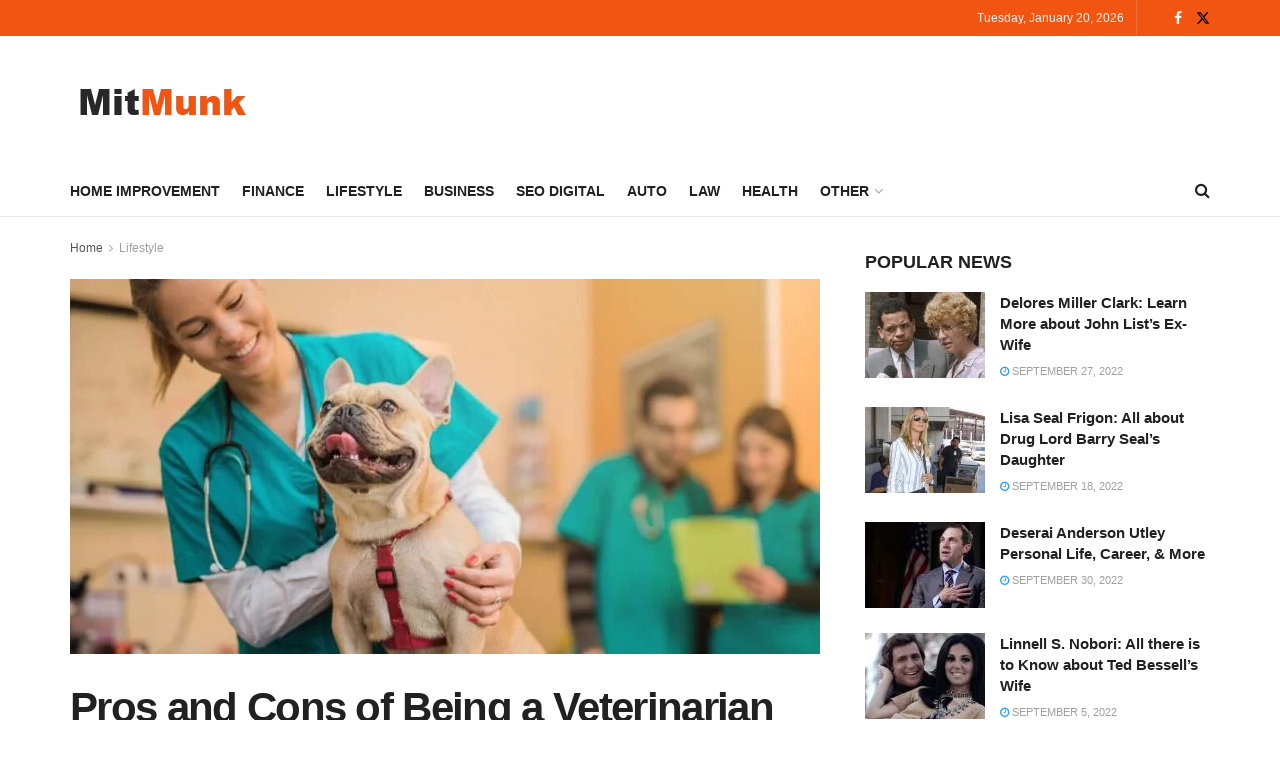

--- FILE ---
content_type: text/html; charset=UTF-8
request_url: https://mitmunk.com/pros-and-cons-of-being-a-veterinarian/
body_size: 40276
content:
<!doctype html>
<!--[if lt IE 7]> <html class="no-js lt-ie9 lt-ie8 lt-ie7" lang="en-US" prefix="og: https://ogp.me/ns#"> <![endif]-->
<!--[if IE 7]>    <html class="no-js lt-ie9 lt-ie8" lang="en-US" prefix="og: https://ogp.me/ns#"> <![endif]-->
<!--[if IE 8]>    <html class="no-js lt-ie9" lang="en-US" prefix="og: https://ogp.me/ns#"> <![endif]-->
<!--[if IE 9]>    <html class="no-js lt-ie10" lang="en-US" prefix="og: https://ogp.me/ns#"> <![endif]-->
<!--[if gt IE 8]><!--> <html class="no-js" lang="en-US" prefix="og: https://ogp.me/ns#"> <!--<![endif]-->
<head>
    <meta http-equiv="Content-Type" content="text/html; charset=UTF-8" />
    <meta name='viewport' content='width=device-width, initial-scale=1, user-scalable=yes' />
    <link rel="profile" href="http://gmpg.org/xfn/11" />
    <link rel="pingback" href="https://mitmunk.com/xmlrpc.php" />
    	<style>img:is([sizes="auto" i], [sizes^="auto," i]) { contain-intrinsic-size: 3000px 1500px }</style>
	<meta property="og:type" content="article">
<meta property="og:title" content="Pros and Cons of Being a Veterinarian">
<meta property="og:site_name" content="Mitmunk">
<meta property="og:description" content="Being a veterinarian can be rewarding and challenging at the same time. You might be exposed to injuries at the">
<meta property="og:url" content="https://mitmunk.com/pros-and-cons-of-being-a-veterinarian/">
<meta property="og:locale" content="en_US">
<meta property="og:image" content="https://mitmunk.com/wp-content/uploads/2023/03/Pros-and-Cons-of-Being-a-Veterinarian.jpg">
<meta property="og:image:height" content="560">
<meta property="og:image:width" content="900">
<meta property="article:published_time" content="2023-03-10T01:37:44+00:00">
<meta property="article:modified_time" content="2023-03-10T01:37:44+00:00">
<meta property="article:author" content="http://mitmunk.com">
<meta property="article:section" content="Lifestyle">
<meta name="twitter:card" content="summary_large_image">
<meta name="twitter:title" content="Pros and Cons of Being a Veterinarian">
<meta name="twitter:description" content="Being a veterinarian can be rewarding and challenging at the same time. You might be exposed to injuries at the">
<meta name="twitter:url" content="https://mitmunk.com/pros-and-cons-of-being-a-veterinarian/">
<meta name="twitter:site" content="http://mitmunk.com">
<meta name="twitter:image" content="https://mitmunk.com/wp-content/uploads/2023/03/Pros-and-Cons-of-Being-a-Veterinarian.jpg">
<meta name="twitter:image:width" content="900">
<meta name="twitter:image:height" content="560">
			<script type="text/javascript">
			  var jnews_ajax_url = '/?ajax-request=jnews'
			</script>
			<script type="text/javascript">;window.jnews=window.jnews||{},window.jnews.library=window.jnews.library||{},window.jnews.library=function(){"use strict";var e=this;e.win=window,e.doc=document,e.noop=function(){},e.globalBody=e.doc.getElementsByTagName("body")[0],e.globalBody=e.globalBody?e.globalBody:e.doc,e.win.jnewsDataStorage=e.win.jnewsDataStorage||{_storage:new WeakMap,put:function(e,t,n){this._storage.has(e)||this._storage.set(e,new Map),this._storage.get(e).set(t,n)},get:function(e,t){return this._storage.get(e).get(t)},has:function(e,t){return this._storage.has(e)&&this._storage.get(e).has(t)},remove:function(e,t){var n=this._storage.get(e).delete(t);return 0===!this._storage.get(e).size&&this._storage.delete(e),n}},e.windowWidth=function(){return e.win.innerWidth||e.docEl.clientWidth||e.globalBody.clientWidth},e.windowHeight=function(){return e.win.innerHeight||e.docEl.clientHeight||e.globalBody.clientHeight},e.requestAnimationFrame=e.win.requestAnimationFrame||e.win.webkitRequestAnimationFrame||e.win.mozRequestAnimationFrame||e.win.msRequestAnimationFrame||window.oRequestAnimationFrame||function(e){return setTimeout(e,1e3/60)},e.cancelAnimationFrame=e.win.cancelAnimationFrame||e.win.webkitCancelAnimationFrame||e.win.webkitCancelRequestAnimationFrame||e.win.mozCancelAnimationFrame||e.win.msCancelRequestAnimationFrame||e.win.oCancelRequestAnimationFrame||function(e){clearTimeout(e)},e.classListSupport="classList"in document.createElement("_"),e.hasClass=e.classListSupport?function(e,t){return e.classList.contains(t)}:function(e,t){return e.className.indexOf(t)>=0},e.addClass=e.classListSupport?function(t,n){e.hasClass(t,n)||t.classList.add(n)}:function(t,n){e.hasClass(t,n)||(t.className+=" "+n)},e.removeClass=e.classListSupport?function(t,n){e.hasClass(t,n)&&t.classList.remove(n)}:function(t,n){e.hasClass(t,n)&&(t.className=t.className.replace(n,""))},e.objKeys=function(e){var t=[];for(var n in e)Object.prototype.hasOwnProperty.call(e,n)&&t.push(n);return t},e.isObjectSame=function(e,t){var n=!0;return JSON.stringify(e)!==JSON.stringify(t)&&(n=!1),n},e.extend=function(){for(var e,t,n,o=arguments[0]||{},i=1,a=arguments.length;i<a;i++)if(null!==(e=arguments[i]))for(t in e)o!==(n=e[t])&&void 0!==n&&(o[t]=n);return o},e.dataStorage=e.win.jnewsDataStorage,e.isVisible=function(e){return 0!==e.offsetWidth&&0!==e.offsetHeight||e.getBoundingClientRect().length},e.getHeight=function(e){return e.offsetHeight||e.clientHeight||e.getBoundingClientRect().height},e.getWidth=function(e){return e.offsetWidth||e.clientWidth||e.getBoundingClientRect().width},e.supportsPassive=!1;try{var t=Object.defineProperty({},"passive",{get:function(){e.supportsPassive=!0}});"createEvent"in e.doc?e.win.addEventListener("test",null,t):"fireEvent"in e.doc&&e.win.attachEvent("test",null)}catch(e){}e.passiveOption=!!e.supportsPassive&&{passive:!0},e.setStorage=function(e,t){e="jnews-"+e;var n={expired:Math.floor(((new Date).getTime()+432e5)/1e3)};t=Object.assign(n,t);localStorage.setItem(e,JSON.stringify(t))},e.getStorage=function(e){e="jnews-"+e;var t=localStorage.getItem(e);return null!==t&&0<t.length?JSON.parse(localStorage.getItem(e)):{}},e.expiredStorage=function(){var t,n="jnews-";for(var o in localStorage)o.indexOf(n)>-1&&"undefined"!==(t=e.getStorage(o.replace(n,""))).expired&&t.expired<Math.floor((new Date).getTime()/1e3)&&localStorage.removeItem(o)},e.addEvents=function(t,n,o){for(var i in n){var a=["touchstart","touchmove"].indexOf(i)>=0&&!o&&e.passiveOption;"createEvent"in e.doc?t.addEventListener(i,n[i],a):"fireEvent"in e.doc&&t.attachEvent("on"+i,n[i])}},e.removeEvents=function(t,n){for(var o in n)"createEvent"in e.doc?t.removeEventListener(o,n[o]):"fireEvent"in e.doc&&t.detachEvent("on"+o,n[o])},e.triggerEvents=function(t,n,o){var i;o=o||{detail:null};return"createEvent"in e.doc?(!(i=e.doc.createEvent("CustomEvent")||new CustomEvent(n)).initCustomEvent||i.initCustomEvent(n,!0,!1,o),void t.dispatchEvent(i)):"fireEvent"in e.doc?((i=e.doc.createEventObject()).eventType=n,void t.fireEvent("on"+i.eventType,i)):void 0},e.getParents=function(t,n){void 0===n&&(n=e.doc);for(var o=[],i=t.parentNode,a=!1;!a;)if(i){var r=i;r.querySelectorAll(n).length?a=!0:(o.push(r),i=r.parentNode)}else o=[],a=!0;return o},e.forEach=function(e,t,n){for(var o=0,i=e.length;o<i;o++)t.call(n,e[o],o)},e.getText=function(e){return e.innerText||e.textContent},e.setText=function(e,t){var n="object"==typeof t?t.innerText||t.textContent:t;e.innerText&&(e.innerText=n),e.textContent&&(e.textContent=n)},e.httpBuildQuery=function(t){return e.objKeys(t).reduce(function t(n){var o=arguments.length>1&&void 0!==arguments[1]?arguments[1]:null;return function(i,a){var r=n[a];a=encodeURIComponent(a);var s=o?"".concat(o,"[").concat(a,"]"):a;return null==r||"function"==typeof r?(i.push("".concat(s,"=")),i):["number","boolean","string"].includes(typeof r)?(i.push("".concat(s,"=").concat(encodeURIComponent(r))),i):(i.push(e.objKeys(r).reduce(t(r,s),[]).join("&")),i)}}(t),[]).join("&")},e.get=function(t,n,o,i){return o="function"==typeof o?o:e.noop,e.ajax("GET",t,n,o,i)},e.post=function(t,n,o,i){return o="function"==typeof o?o:e.noop,e.ajax("POST",t,n,o,i)},e.ajax=function(t,n,o,i,a){var r=new XMLHttpRequest,s=n,c=e.httpBuildQuery(o);if(t=-1!=["GET","POST"].indexOf(t)?t:"GET",r.open(t,s+("GET"==t?"?"+c:""),!0),"POST"==t&&r.setRequestHeader("Content-type","application/x-www-form-urlencoded"),r.setRequestHeader("X-Requested-With","XMLHttpRequest"),r.onreadystatechange=function(){4===r.readyState&&200<=r.status&&300>r.status&&"function"==typeof i&&i.call(void 0,r.response)},void 0!==a&&!a){return{xhr:r,send:function(){r.send("POST"==t?c:null)}}}return r.send("POST"==t?c:null),{xhr:r}},e.scrollTo=function(t,n,o){function i(e,t,n){this.start=this.position(),this.change=e-this.start,this.currentTime=0,this.increment=20,this.duration=void 0===n?500:n,this.callback=t,this.finish=!1,this.animateScroll()}return Math.easeInOutQuad=function(e,t,n,o){return(e/=o/2)<1?n/2*e*e+t:-n/2*(--e*(e-2)-1)+t},i.prototype.stop=function(){this.finish=!0},i.prototype.move=function(t){e.doc.documentElement.scrollTop=t,e.globalBody.parentNode.scrollTop=t,e.globalBody.scrollTop=t},i.prototype.position=function(){return e.doc.documentElement.scrollTop||e.globalBody.parentNode.scrollTop||e.globalBody.scrollTop},i.prototype.animateScroll=function(){this.currentTime+=this.increment;var t=Math.easeInOutQuad(this.currentTime,this.start,this.change,this.duration);this.move(t),this.currentTime<this.duration&&!this.finish?e.requestAnimationFrame.call(e.win,this.animateScroll.bind(this)):this.callback&&"function"==typeof this.callback&&this.callback()},new i(t,n,o)},e.unwrap=function(t){var n,o=t;e.forEach(t,(function(e,t){n?n+=e:n=e})),o.replaceWith(n)},e.performance={start:function(e){performance.mark(e+"Start")},stop:function(e){performance.mark(e+"End"),performance.measure(e,e+"Start",e+"End")}},e.fps=function(){var t=0,n=0,o=0;!function(){var i=t=0,a=0,r=0,s=document.getElementById("fpsTable"),c=function(t){void 0===document.getElementsByTagName("body")[0]?e.requestAnimationFrame.call(e.win,(function(){c(t)})):document.getElementsByTagName("body")[0].appendChild(t)};null===s&&((s=document.createElement("div")).style.position="fixed",s.style.top="120px",s.style.left="10px",s.style.width="100px",s.style.height="20px",s.style.border="1px solid black",s.style.fontSize="11px",s.style.zIndex="100000",s.style.backgroundColor="white",s.id="fpsTable",c(s));var l=function(){o++,n=Date.now(),(a=(o/(r=(n-t)/1e3)).toPrecision(2))!=i&&(i=a,s.innerHTML=i+"fps"),1<r&&(t=n,o=0),e.requestAnimationFrame.call(e.win,l)};l()}()},e.instr=function(e,t){for(var n=0;n<t.length;n++)if(-1!==e.toLowerCase().indexOf(t[n].toLowerCase()))return!0},e.winLoad=function(t,n){function o(o){if("complete"===e.doc.readyState||"interactive"===e.doc.readyState)return!o||n?setTimeout(t,n||1):t(o),1}o()||e.addEvents(e.win,{load:o})},e.docReady=function(t,n){function o(o){if("complete"===e.doc.readyState||"interactive"===e.doc.readyState)return!o||n?setTimeout(t,n||1):t(o),1}o()||e.addEvents(e.doc,{DOMContentLoaded:o})},e.fireOnce=function(){e.docReady((function(){e.assets=e.assets||[],e.assets.length&&(e.boot(),e.load_assets())}),50)},e.boot=function(){e.length&&e.doc.querySelectorAll("style[media]").forEach((function(e){"not all"==e.getAttribute("media")&&e.removeAttribute("media")}))},e.create_js=function(t,n){var o=e.doc.createElement("script");switch(o.setAttribute("src",t),n){case"defer":o.setAttribute("defer",!0);break;case"async":o.setAttribute("async",!0);break;case"deferasync":o.setAttribute("defer",!0),o.setAttribute("async",!0)}e.globalBody.appendChild(o)},e.load_assets=function(){"object"==typeof e.assets&&e.forEach(e.assets.slice(0),(function(t,n){var o="";t.defer&&(o+="defer"),t.async&&(o+="async"),e.create_js(t.url,o);var i=e.assets.indexOf(t);i>-1&&e.assets.splice(i,1)})),e.assets=jnewsoption.au_scripts=window.jnewsads=[]},e.setCookie=function(e,t,n){var o="";if(n){var i=new Date;i.setTime(i.getTime()+24*n*60*60*1e3),o="; expires="+i.toUTCString()}document.cookie=e+"="+(t||"")+o+"; path=/"},e.getCookie=function(e){for(var t=e+"=",n=document.cookie.split(";"),o=0;o<n.length;o++){for(var i=n[o];" "==i.charAt(0);)i=i.substring(1,i.length);if(0==i.indexOf(t))return i.substring(t.length,i.length)}return null},e.eraseCookie=function(e){document.cookie=e+"=; Path=/; Expires=Thu, 01 Jan 1970 00:00:01 GMT;"},e.docReady((function(){e.globalBody=e.globalBody==e.doc?e.doc.getElementsByTagName("body")[0]:e.globalBody,e.globalBody=e.globalBody?e.globalBody:e.doc})),e.winLoad((function(){e.winLoad((function(){var t=!1;if(void 0!==window.jnewsadmin)if(void 0!==window.file_version_checker){var n=e.objKeys(window.file_version_checker);n.length?n.forEach((function(e){t||"10.0.4"===window.file_version_checker[e]||(t=!0)})):t=!0}else t=!0;t&&(window.jnewsHelper.getMessage(),window.jnewsHelper.getNotice())}),2500)}))},window.jnews.library=new window.jnews.library;</script>
<!-- Search Engine Optimization by Rank Math - https://s.rankmath.com/home -->
<title>Pros and Cons of Being a Veterinarian - Mitmunk</title>
<meta name="description" content="Being a veterinarian can be rewarding and challenging at the same time. You might be exposed to injuries at the workplace that can hinder you from working."/>
<meta name="robots" content="index, follow, max-snippet:-1, max-video-preview:-1, max-image-preview:large"/>
<link rel="canonical" href="https://mitmunk.com/pros-and-cons-of-being-a-veterinarian/" />
<meta property="og:locale" content="en_US" />
<meta property="og:type" content="article" />
<meta property="og:title" content="Pros and Cons of Being a Veterinarian - Mitmunk" />
<meta property="og:description" content="Being a veterinarian can be rewarding and challenging at the same time. You might be exposed to injuries at the workplace that can hinder you from working." />
<meta property="og:url" content="https://mitmunk.com/pros-and-cons-of-being-a-veterinarian/" />
<meta property="og:site_name" content="Mitmunk" />
<meta property="article:section" content="Lifestyle" />
<meta property="og:image" content="https://mitmunk.com/wp-content/uploads/2023/03/Pros-and-Cons-of-Being-a-Veterinarian.jpg" />
<meta property="og:image:secure_url" content="https://mitmunk.com/wp-content/uploads/2023/03/Pros-and-Cons-of-Being-a-Veterinarian.jpg" />
<meta property="og:image:width" content="900" />
<meta property="og:image:height" content="560" />
<meta property="og:image:alt" content="Pros and Cons of Being a Veterinarian" />
<meta property="og:image:type" content="image/jpeg" />
<meta property="article:published_time" content="2023-03-10T01:37:44+00:00" />
<meta name="twitter:card" content="summary_large_image" />
<meta name="twitter:title" content="Pros and Cons of Being a Veterinarian - Mitmunk" />
<meta name="twitter:description" content="Being a veterinarian can be rewarding and challenging at the same time. You might be exposed to injuries at the workplace that can hinder you from working." />
<meta name="twitter:image" content="https://mitmunk.com/wp-content/uploads/2023/03/Pros-and-Cons-of-Being-a-Veterinarian.jpg" />
<script type="application/ld+json" class="rank-math-schema">{"@context":"https://schema.org","@graph":[{"@type":["Person","Organization"],"@id":"https://mitmunk.com/#person","name":"Mitmunk@dmin"},{"@type":"WebSite","@id":"https://mitmunk.com/#website","url":"https://mitmunk.com","name":"Mitmunk@dmin","publisher":{"@id":"https://mitmunk.com/#person"},"inLanguage":"en-US"},{"@type":"ImageObject","@id":"https://mitmunk.com/wp-content/uploads/2023/03/Pros-and-Cons-of-Being-a-Veterinarian.jpg","url":"https://mitmunk.com/wp-content/uploads/2023/03/Pros-and-Cons-of-Being-a-Veterinarian.jpg","width":"900","height":"560","caption":"Pros and Cons of Being a Veterinarian","inLanguage":"en-US"},{"@type":"WebPage","@id":"https://mitmunk.com/pros-and-cons-of-being-a-veterinarian/#webpage","url":"https://mitmunk.com/pros-and-cons-of-being-a-veterinarian/","name":"Pros and Cons of Being a Veterinarian - Mitmunk","datePublished":"2023-03-10T01:37:44+00:00","dateModified":"2023-03-10T01:37:44+00:00","isPartOf":{"@id":"https://mitmunk.com/#website"},"primaryImageOfPage":{"@id":"https://mitmunk.com/wp-content/uploads/2023/03/Pros-and-Cons-of-Being-a-Veterinarian.jpg"},"inLanguage":"en-US"},{"@type":"Person","@id":"https://mitmunk.com/author/mitmunkdmin/","name":"Munk","url":"https://mitmunk.com/author/mitmunkdmin/","image":{"@type":"ImageObject","@id":"https://secure.gravatar.com/avatar/2b58d5e6e0258f77bfd63eac9b2123521155622973809f225fb4a319255d25b6?s=96&amp;d=mm&amp;r=g","url":"https://secure.gravatar.com/avatar/2b58d5e6e0258f77bfd63eac9b2123521155622973809f225fb4a319255d25b6?s=96&amp;d=mm&amp;r=g","caption":"Munk","inLanguage":"en-US"},"sameAs":["http://mitmunk.com"]},{"@type":"BlogPosting","headline":"Pros and Cons of Being a Veterinarian - Mitmunk","datePublished":"2023-03-10T01:37:44+00:00","dateModified":"2023-03-10T01:37:44+00:00","articleSection":"Lifestyle","author":{"@id":"https://mitmunk.com/author/mitmunkdmin/"},"publisher":{"@id":"https://mitmunk.com/#person"},"description":"Being a veterinarian can be rewarding and challenging at the same time. You might be exposed to injuries at the workplace that can hinder you from working.","name":"Pros and Cons of Being a Veterinarian - Mitmunk","@id":"https://mitmunk.com/pros-and-cons-of-being-a-veterinarian/#richSnippet","isPartOf":{"@id":"https://mitmunk.com/pros-and-cons-of-being-a-veterinarian/#webpage"},"image":{"@id":"https://mitmunk.com/wp-content/uploads/2023/03/Pros-and-Cons-of-Being-a-Veterinarian.jpg"},"inLanguage":"en-US","mainEntityOfPage":{"@id":"https://mitmunk.com/pros-and-cons-of-being-a-veterinarian/#webpage"}}]}</script>
<!-- /Rank Math WordPress SEO plugin -->

<link rel='dns-prefetch' href='//fonts.googleapis.com' />
<link rel='preconnect' href='https://fonts.gstatic.com' />
<link rel="alternate" type="application/rss+xml" title="Mitmunk &raquo; Feed" href="https://mitmunk.com/feed/" />
<script type="text/javascript">
/* <![CDATA[ */
window._wpemojiSettings = {"baseUrl":"https:\/\/s.w.org\/images\/core\/emoji\/16.0.1\/72x72\/","ext":".png","svgUrl":"https:\/\/s.w.org\/images\/core\/emoji\/16.0.1\/svg\/","svgExt":".svg","source":{"concatemoji":"https:\/\/mitmunk.com\/wp-includes\/js\/wp-emoji-release.min.js?ver=6.8.3"}};
/*! This file is auto-generated */
!function(s,n){var o,i,e;function c(e){try{var t={supportTests:e,timestamp:(new Date).valueOf()};sessionStorage.setItem(o,JSON.stringify(t))}catch(e){}}function p(e,t,n){e.clearRect(0,0,e.canvas.width,e.canvas.height),e.fillText(t,0,0);var t=new Uint32Array(e.getImageData(0,0,e.canvas.width,e.canvas.height).data),a=(e.clearRect(0,0,e.canvas.width,e.canvas.height),e.fillText(n,0,0),new Uint32Array(e.getImageData(0,0,e.canvas.width,e.canvas.height).data));return t.every(function(e,t){return e===a[t]})}function u(e,t){e.clearRect(0,0,e.canvas.width,e.canvas.height),e.fillText(t,0,0);for(var n=e.getImageData(16,16,1,1),a=0;a<n.data.length;a++)if(0!==n.data[a])return!1;return!0}function f(e,t,n,a){switch(t){case"flag":return n(e,"\ud83c\udff3\ufe0f\u200d\u26a7\ufe0f","\ud83c\udff3\ufe0f\u200b\u26a7\ufe0f")?!1:!n(e,"\ud83c\udde8\ud83c\uddf6","\ud83c\udde8\u200b\ud83c\uddf6")&&!n(e,"\ud83c\udff4\udb40\udc67\udb40\udc62\udb40\udc65\udb40\udc6e\udb40\udc67\udb40\udc7f","\ud83c\udff4\u200b\udb40\udc67\u200b\udb40\udc62\u200b\udb40\udc65\u200b\udb40\udc6e\u200b\udb40\udc67\u200b\udb40\udc7f");case"emoji":return!a(e,"\ud83e\udedf")}return!1}function g(e,t,n,a){var r="undefined"!=typeof WorkerGlobalScope&&self instanceof WorkerGlobalScope?new OffscreenCanvas(300,150):s.createElement("canvas"),o=r.getContext("2d",{willReadFrequently:!0}),i=(o.textBaseline="top",o.font="600 32px Arial",{});return e.forEach(function(e){i[e]=t(o,e,n,a)}),i}function t(e){var t=s.createElement("script");t.src=e,t.defer=!0,s.head.appendChild(t)}"undefined"!=typeof Promise&&(o="wpEmojiSettingsSupports",i=["flag","emoji"],n.supports={everything:!0,everythingExceptFlag:!0},e=new Promise(function(e){s.addEventListener("DOMContentLoaded",e,{once:!0})}),new Promise(function(t){var n=function(){try{var e=JSON.parse(sessionStorage.getItem(o));if("object"==typeof e&&"number"==typeof e.timestamp&&(new Date).valueOf()<e.timestamp+604800&&"object"==typeof e.supportTests)return e.supportTests}catch(e){}return null}();if(!n){if("undefined"!=typeof Worker&&"undefined"!=typeof OffscreenCanvas&&"undefined"!=typeof URL&&URL.createObjectURL&&"undefined"!=typeof Blob)try{var e="postMessage("+g.toString()+"("+[JSON.stringify(i),f.toString(),p.toString(),u.toString()].join(",")+"));",a=new Blob([e],{type:"text/javascript"}),r=new Worker(URL.createObjectURL(a),{name:"wpTestEmojiSupports"});return void(r.onmessage=function(e){c(n=e.data),r.terminate(),t(n)})}catch(e){}c(n=g(i,f,p,u))}t(n)}).then(function(e){for(var t in e)n.supports[t]=e[t],n.supports.everything=n.supports.everything&&n.supports[t],"flag"!==t&&(n.supports.everythingExceptFlag=n.supports.everythingExceptFlag&&n.supports[t]);n.supports.everythingExceptFlag=n.supports.everythingExceptFlag&&!n.supports.flag,n.DOMReady=!1,n.readyCallback=function(){n.DOMReady=!0}}).then(function(){return e}).then(function(){var e;n.supports.everything||(n.readyCallback(),(e=n.source||{}).concatemoji?t(e.concatemoji):e.wpemoji&&e.twemoji&&(t(e.twemoji),t(e.wpemoji)))}))}((window,document),window._wpemojiSettings);
/* ]]> */
</script>
<style id='wp-emoji-styles-inline-css' type='text/css'>

	img.wp-smiley, img.emoji {
		display: inline !important;
		border: none !important;
		box-shadow: none !important;
		height: 1em !important;
		width: 1em !important;
		margin: 0 0.07em !important;
		vertical-align: -0.1em !important;
		background: none !important;
		padding: 0 !important;
	}
</style>
<link rel='stylesheet' id='wp-block-library-css' href='https://mitmunk.com/wp-includes/css/dist/block-library/style.min.css?ver=6.8.3' type='text/css' media='all' />
<style id='classic-theme-styles-inline-css' type='text/css'>
/*! This file is auto-generated */
.wp-block-button__link{color:#fff;background-color:#32373c;border-radius:9999px;box-shadow:none;text-decoration:none;padding:calc(.667em + 2px) calc(1.333em + 2px);font-size:1.125em}.wp-block-file__button{background:#32373c;color:#fff;text-decoration:none}
</style>
<style id='global-styles-inline-css' type='text/css'>
:root{--wp--preset--aspect-ratio--square: 1;--wp--preset--aspect-ratio--4-3: 4/3;--wp--preset--aspect-ratio--3-4: 3/4;--wp--preset--aspect-ratio--3-2: 3/2;--wp--preset--aspect-ratio--2-3: 2/3;--wp--preset--aspect-ratio--16-9: 16/9;--wp--preset--aspect-ratio--9-16: 9/16;--wp--preset--color--black: #000000;--wp--preset--color--cyan-bluish-gray: #abb8c3;--wp--preset--color--white: #ffffff;--wp--preset--color--pale-pink: #f78da7;--wp--preset--color--vivid-red: #cf2e2e;--wp--preset--color--luminous-vivid-orange: #ff6900;--wp--preset--color--luminous-vivid-amber: #fcb900;--wp--preset--color--light-green-cyan: #7bdcb5;--wp--preset--color--vivid-green-cyan: #00d084;--wp--preset--color--pale-cyan-blue: #8ed1fc;--wp--preset--color--vivid-cyan-blue: #0693e3;--wp--preset--color--vivid-purple: #9b51e0;--wp--preset--gradient--vivid-cyan-blue-to-vivid-purple: linear-gradient(135deg,rgba(6,147,227,1) 0%,rgb(155,81,224) 100%);--wp--preset--gradient--light-green-cyan-to-vivid-green-cyan: linear-gradient(135deg,rgb(122,220,180) 0%,rgb(0,208,130) 100%);--wp--preset--gradient--luminous-vivid-amber-to-luminous-vivid-orange: linear-gradient(135deg,rgba(252,185,0,1) 0%,rgba(255,105,0,1) 100%);--wp--preset--gradient--luminous-vivid-orange-to-vivid-red: linear-gradient(135deg,rgba(255,105,0,1) 0%,rgb(207,46,46) 100%);--wp--preset--gradient--very-light-gray-to-cyan-bluish-gray: linear-gradient(135deg,rgb(238,238,238) 0%,rgb(169,184,195) 100%);--wp--preset--gradient--cool-to-warm-spectrum: linear-gradient(135deg,rgb(74,234,220) 0%,rgb(151,120,209) 20%,rgb(207,42,186) 40%,rgb(238,44,130) 60%,rgb(251,105,98) 80%,rgb(254,248,76) 100%);--wp--preset--gradient--blush-light-purple: linear-gradient(135deg,rgb(255,206,236) 0%,rgb(152,150,240) 100%);--wp--preset--gradient--blush-bordeaux: linear-gradient(135deg,rgb(254,205,165) 0%,rgb(254,45,45) 50%,rgb(107,0,62) 100%);--wp--preset--gradient--luminous-dusk: linear-gradient(135deg,rgb(255,203,112) 0%,rgb(199,81,192) 50%,rgb(65,88,208) 100%);--wp--preset--gradient--pale-ocean: linear-gradient(135deg,rgb(255,245,203) 0%,rgb(182,227,212) 50%,rgb(51,167,181) 100%);--wp--preset--gradient--electric-grass: linear-gradient(135deg,rgb(202,248,128) 0%,rgb(113,206,126) 100%);--wp--preset--gradient--midnight: linear-gradient(135deg,rgb(2,3,129) 0%,rgb(40,116,252) 100%);--wp--preset--font-size--small: 13px;--wp--preset--font-size--medium: 20px;--wp--preset--font-size--large: 36px;--wp--preset--font-size--x-large: 42px;--wp--preset--spacing--20: 0.44rem;--wp--preset--spacing--30: 0.67rem;--wp--preset--spacing--40: 1rem;--wp--preset--spacing--50: 1.5rem;--wp--preset--spacing--60: 2.25rem;--wp--preset--spacing--70: 3.38rem;--wp--preset--spacing--80: 5.06rem;--wp--preset--shadow--natural: 6px 6px 9px rgba(0, 0, 0, 0.2);--wp--preset--shadow--deep: 12px 12px 50px rgba(0, 0, 0, 0.4);--wp--preset--shadow--sharp: 6px 6px 0px rgba(0, 0, 0, 0.2);--wp--preset--shadow--outlined: 6px 6px 0px -3px rgba(255, 255, 255, 1), 6px 6px rgba(0, 0, 0, 1);--wp--preset--shadow--crisp: 6px 6px 0px rgba(0, 0, 0, 1);}:where(.is-layout-flex){gap: 0.5em;}:where(.is-layout-grid){gap: 0.5em;}body .is-layout-flex{display: flex;}.is-layout-flex{flex-wrap: wrap;align-items: center;}.is-layout-flex > :is(*, div){margin: 0;}body .is-layout-grid{display: grid;}.is-layout-grid > :is(*, div){margin: 0;}:where(.wp-block-columns.is-layout-flex){gap: 2em;}:where(.wp-block-columns.is-layout-grid){gap: 2em;}:where(.wp-block-post-template.is-layout-flex){gap: 1.25em;}:where(.wp-block-post-template.is-layout-grid){gap: 1.25em;}.has-black-color{color: var(--wp--preset--color--black) !important;}.has-cyan-bluish-gray-color{color: var(--wp--preset--color--cyan-bluish-gray) !important;}.has-white-color{color: var(--wp--preset--color--white) !important;}.has-pale-pink-color{color: var(--wp--preset--color--pale-pink) !important;}.has-vivid-red-color{color: var(--wp--preset--color--vivid-red) !important;}.has-luminous-vivid-orange-color{color: var(--wp--preset--color--luminous-vivid-orange) !important;}.has-luminous-vivid-amber-color{color: var(--wp--preset--color--luminous-vivid-amber) !important;}.has-light-green-cyan-color{color: var(--wp--preset--color--light-green-cyan) !important;}.has-vivid-green-cyan-color{color: var(--wp--preset--color--vivid-green-cyan) !important;}.has-pale-cyan-blue-color{color: var(--wp--preset--color--pale-cyan-blue) !important;}.has-vivid-cyan-blue-color{color: var(--wp--preset--color--vivid-cyan-blue) !important;}.has-vivid-purple-color{color: var(--wp--preset--color--vivid-purple) !important;}.has-black-background-color{background-color: var(--wp--preset--color--black) !important;}.has-cyan-bluish-gray-background-color{background-color: var(--wp--preset--color--cyan-bluish-gray) !important;}.has-white-background-color{background-color: var(--wp--preset--color--white) !important;}.has-pale-pink-background-color{background-color: var(--wp--preset--color--pale-pink) !important;}.has-vivid-red-background-color{background-color: var(--wp--preset--color--vivid-red) !important;}.has-luminous-vivid-orange-background-color{background-color: var(--wp--preset--color--luminous-vivid-orange) !important;}.has-luminous-vivid-amber-background-color{background-color: var(--wp--preset--color--luminous-vivid-amber) !important;}.has-light-green-cyan-background-color{background-color: var(--wp--preset--color--light-green-cyan) !important;}.has-vivid-green-cyan-background-color{background-color: var(--wp--preset--color--vivid-green-cyan) !important;}.has-pale-cyan-blue-background-color{background-color: var(--wp--preset--color--pale-cyan-blue) !important;}.has-vivid-cyan-blue-background-color{background-color: var(--wp--preset--color--vivid-cyan-blue) !important;}.has-vivid-purple-background-color{background-color: var(--wp--preset--color--vivid-purple) !important;}.has-black-border-color{border-color: var(--wp--preset--color--black) !important;}.has-cyan-bluish-gray-border-color{border-color: var(--wp--preset--color--cyan-bluish-gray) !important;}.has-white-border-color{border-color: var(--wp--preset--color--white) !important;}.has-pale-pink-border-color{border-color: var(--wp--preset--color--pale-pink) !important;}.has-vivid-red-border-color{border-color: var(--wp--preset--color--vivid-red) !important;}.has-luminous-vivid-orange-border-color{border-color: var(--wp--preset--color--luminous-vivid-orange) !important;}.has-luminous-vivid-amber-border-color{border-color: var(--wp--preset--color--luminous-vivid-amber) !important;}.has-light-green-cyan-border-color{border-color: var(--wp--preset--color--light-green-cyan) !important;}.has-vivid-green-cyan-border-color{border-color: var(--wp--preset--color--vivid-green-cyan) !important;}.has-pale-cyan-blue-border-color{border-color: var(--wp--preset--color--pale-cyan-blue) !important;}.has-vivid-cyan-blue-border-color{border-color: var(--wp--preset--color--vivid-cyan-blue) !important;}.has-vivid-purple-border-color{border-color: var(--wp--preset--color--vivid-purple) !important;}.has-vivid-cyan-blue-to-vivid-purple-gradient-background{background: var(--wp--preset--gradient--vivid-cyan-blue-to-vivid-purple) !important;}.has-light-green-cyan-to-vivid-green-cyan-gradient-background{background: var(--wp--preset--gradient--light-green-cyan-to-vivid-green-cyan) !important;}.has-luminous-vivid-amber-to-luminous-vivid-orange-gradient-background{background: var(--wp--preset--gradient--luminous-vivid-amber-to-luminous-vivid-orange) !important;}.has-luminous-vivid-orange-to-vivid-red-gradient-background{background: var(--wp--preset--gradient--luminous-vivid-orange-to-vivid-red) !important;}.has-very-light-gray-to-cyan-bluish-gray-gradient-background{background: var(--wp--preset--gradient--very-light-gray-to-cyan-bluish-gray) !important;}.has-cool-to-warm-spectrum-gradient-background{background: var(--wp--preset--gradient--cool-to-warm-spectrum) !important;}.has-blush-light-purple-gradient-background{background: var(--wp--preset--gradient--blush-light-purple) !important;}.has-blush-bordeaux-gradient-background{background: var(--wp--preset--gradient--blush-bordeaux) !important;}.has-luminous-dusk-gradient-background{background: var(--wp--preset--gradient--luminous-dusk) !important;}.has-pale-ocean-gradient-background{background: var(--wp--preset--gradient--pale-ocean) !important;}.has-electric-grass-gradient-background{background: var(--wp--preset--gradient--electric-grass) !important;}.has-midnight-gradient-background{background: var(--wp--preset--gradient--midnight) !important;}.has-small-font-size{font-size: var(--wp--preset--font-size--small) !important;}.has-medium-font-size{font-size: var(--wp--preset--font-size--medium) !important;}.has-large-font-size{font-size: var(--wp--preset--font-size--large) !important;}.has-x-large-font-size{font-size: var(--wp--preset--font-size--x-large) !important;}
:where(.wp-block-post-template.is-layout-flex){gap: 1.25em;}:where(.wp-block-post-template.is-layout-grid){gap: 1.25em;}
:where(.wp-block-columns.is-layout-flex){gap: 2em;}:where(.wp-block-columns.is-layout-grid){gap: 2em;}
:root :where(.wp-block-pullquote){font-size: 1.5em;line-height: 1.6;}
</style>
<link rel='stylesheet' id='ez-toc-css' href='https://mitmunk.com/wp-content/plugins/easy-table-of-contents/assets/css/screen.min.css?ver=2.0.74' type='text/css' media='all' />
<style id='ez-toc-inline-css' type='text/css'>
div#ez-toc-container .ez-toc-title {font-size: 120%;}div#ez-toc-container .ez-toc-title {font-weight: 500;}div#ez-toc-container ul li , div#ez-toc-container ul li a {font-size: 95%;}div#ez-toc-container ul li , div#ez-toc-container ul li a {font-weight: 500;}div#ez-toc-container nav ul ul li {font-size: 90%;}
.ez-toc-container-direction {direction: ltr;}.ez-toc-counter ul{counter-reset: item ;}.ez-toc-counter nav ul li a::before {content: counters(item, '.', decimal) '. ';display: inline-block;counter-increment: item;flex-grow: 0;flex-shrink: 0;margin-right: .2em; float: left; }.ez-toc-widget-direction {direction: ltr;}.ez-toc-widget-container ul{counter-reset: item ;}.ez-toc-widget-container nav ul li a::before {content: counters(item, '.', decimal) '. ';display: inline-block;counter-increment: item;flex-grow: 0;flex-shrink: 0;margin-right: .2em; float: left; }
</style>
<link rel='stylesheet' id='elementor-frontend-css' href='https://mitmunk.com/wp-content/plugins/elementor/assets/css/frontend-lite.min.css?ver=3.7.8' type='text/css' media='all' />
<link rel='stylesheet' id='jeg_customizer_font-css' href='//fonts.googleapis.com/css?family=Amiko%3A600&#038;display=swap&#038;ver=1.3.0' type='text/css' media='all' />
<link rel='stylesheet' id='font-awesome-css' href='https://mitmunk.com/wp-content/plugins/elementor/assets/lib/font-awesome/css/font-awesome.min.css?ver=4.7.0' type='text/css' media='all' />
<link rel='stylesheet' id='jnews-frontend-css' href='https://mitmunk.com/wp-content/themes/jnews/assets/dist/frontend.min.css?ver=11.6.13' type='text/css' media='all' />
<link rel='stylesheet' id='jnews-elementor-css' href='https://mitmunk.com/wp-content/themes/jnews/assets/css/elementor-frontend.css?ver=11.6.13' type='text/css' media='all' />
<link rel='stylesheet' id='jnews-style-css' href='https://mitmunk.com/wp-content/themes/jnews/style.css?ver=11.6.13' type='text/css' media='all' />
<link rel='stylesheet' id='jnews-darkmode-css' href='https://mitmunk.com/wp-content/themes/jnews/assets/css/darkmode.css?ver=11.6.13' type='text/css' media='all' />
<link rel='stylesheet' id='jnews-select-share-css' href='https://mitmunk.com/wp-content/plugins/jnews-social-share/assets/css/plugin.css' type='text/css' media='all' />
<script type="text/javascript" src="https://mitmunk.com/wp-includes/js/jquery/jquery.min.js?ver=3.7.1" id="jquery-core-js"></script>
<script type="text/javascript" src="https://mitmunk.com/wp-includes/js/jquery/jquery-migrate.min.js?ver=3.4.1" id="jquery-migrate-js"></script>
<link rel="https://api.w.org/" href="https://mitmunk.com/wp-json/" /><link rel="alternate" title="JSON" type="application/json" href="https://mitmunk.com/wp-json/wp/v2/posts/8359" /><link rel="EditURI" type="application/rsd+xml" title="RSD" href="https://mitmunk.com/xmlrpc.php?rsd" />
<meta name="generator" content="WordPress 6.8.3" />
<link rel='shortlink' href='https://mitmunk.com/?p=8359' />
<link rel="alternate" title="oEmbed (JSON)" type="application/json+oembed" href="https://mitmunk.com/wp-json/oembed/1.0/embed?url=https%3A%2F%2Fmitmunk.com%2Fpros-and-cons-of-being-a-veterinarian%2F" />
<link rel="alternate" title="oEmbed (XML)" type="text/xml+oembed" href="https://mitmunk.com/wp-json/oembed/1.0/embed?url=https%3A%2F%2Fmitmunk.com%2Fpros-and-cons-of-being-a-veterinarian%2F&#038;format=xml" />
<script type='application/ld+json'>{"@context":"http:\/\/schema.org","@type":"Organization","@id":"https:\/\/mitmunk.com\/#organization","url":"https:\/\/mitmunk.com\/","name":"","logo":{"@type":"ImageObject","url":""},"sameAs":["http:\/\/facebook.com","http:\/\/twitter.com"]}</script>
<script type='application/ld+json'>{"@context":"http:\/\/schema.org","@type":"WebSite","@id":"https:\/\/mitmunk.com\/#website","url":"https:\/\/mitmunk.com\/","name":"","potentialAction":{"@type":"SearchAction","target":"https:\/\/mitmunk.com\/?s={search_term_string}","query-input":"required name=search_term_string"}}</script>
<link rel="icon" href="https://mitmunk.com/wp-content/uploads/2022/07/cropped-M-32x32.jpg" sizes="32x32" />
<link rel="icon" href="https://mitmunk.com/wp-content/uploads/2022/07/cropped-M-192x192.jpg" sizes="192x192" />
<link rel="apple-touch-icon" href="https://mitmunk.com/wp-content/uploads/2022/07/cropped-M-180x180.jpg" />
<meta name="msapplication-TileImage" content="https://mitmunk.com/wp-content/uploads/2022/07/cropped-M-270x270.jpg" />
<style id="jeg_dynamic_css" type="text/css" data-type="jeg_custom-css">body { --j-accent-color : #f25411; } a, .jeg_menu_style_5>li>a:hover, .jeg_menu_style_5>li.sfHover>a, .jeg_menu_style_5>li.current-menu-item>a, .jeg_menu_style_5>li.current-menu-ancestor>a, .jeg_navbar .jeg_menu:not(.jeg_main_menu)>li>a:hover, .jeg_midbar .jeg_menu:not(.jeg_main_menu)>li>a:hover, .jeg_side_tabs li.active, .jeg_block_heading_5 strong, .jeg_block_heading_6 strong, .jeg_block_heading_7 strong, .jeg_block_heading_8 strong, .jeg_subcat_list li a:hover, .jeg_subcat_list li button:hover, .jeg_pl_lg_7 .jeg_thumb .jeg_post_category a, .jeg_pl_xs_2:before, .jeg_pl_xs_4 .jeg_postblock_content:before, .jeg_postblock .jeg_post_title a:hover, .jeg_hero_style_6 .jeg_post_title a:hover, .jeg_sidefeed .jeg_pl_xs_3 .jeg_post_title a:hover, .widget_jnews_popular .jeg_post_title a:hover, .jeg_meta_author a, .widget_archive li a:hover, .widget_pages li a:hover, .widget_meta li a:hover, .widget_recent_entries li a:hover, .widget_rss li a:hover, .widget_rss cite, .widget_categories li a:hover, .widget_categories li.current-cat>a, #breadcrumbs a:hover, .jeg_share_count .counts, .commentlist .bypostauthor>.comment-body>.comment-author>.fn, span.required, .jeg_review_title, .bestprice .price, .authorlink a:hover, .jeg_vertical_playlist .jeg_video_playlist_play_icon, .jeg_vertical_playlist .jeg_video_playlist_item.active .jeg_video_playlist_thumbnail:before, .jeg_horizontal_playlist .jeg_video_playlist_play, .woocommerce li.product .pricegroup .button, .widget_display_forums li a:hover, .widget_display_topics li:before, .widget_display_replies li:before, .widget_display_views li:before, .bbp-breadcrumb a:hover, .jeg_mobile_menu li.sfHover>a, .jeg_mobile_menu li a:hover, .split-template-6 .pagenum, .jeg_mobile_menu_style_5>li>a:hover, .jeg_mobile_menu_style_5>li.sfHover>a, .jeg_mobile_menu_style_5>li.current-menu-item>a, .jeg_mobile_menu_style_5>li.current-menu-ancestor>a { color : #f25411; } .jeg_menu_style_1>li>a:before, .jeg_menu_style_2>li>a:before, .jeg_menu_style_3>li>a:before, .jeg_side_toggle, .jeg_slide_caption .jeg_post_category a, .jeg_slider_type_1_wrapper .tns-controls button.tns-next, .jeg_block_heading_1 .jeg_block_title span, .jeg_block_heading_2 .jeg_block_title span, .jeg_block_heading_3, .jeg_block_heading_4 .jeg_block_title span, .jeg_block_heading_6:after, .jeg_pl_lg_box .jeg_post_category a, .jeg_pl_md_box .jeg_post_category a, .jeg_readmore:hover, .jeg_thumb .jeg_post_category a, .jeg_block_loadmore a:hover, .jeg_postblock.alt .jeg_block_loadmore a:hover, .jeg_block_loadmore a.active, .jeg_postblock_carousel_2 .jeg_post_category a, .jeg_heroblock .jeg_post_category a, .jeg_pagenav_1 .page_number.active, .jeg_pagenav_1 .page_number.active:hover, input[type="submit"], .btn, .button, .widget_tag_cloud a:hover, .popularpost_item:hover .jeg_post_title a:before, .jeg_splitpost_4 .page_nav, .jeg_splitpost_5 .page_nav, .jeg_post_via a:hover, .jeg_post_source a:hover, .jeg_post_tags a:hover, .comment-reply-title small a:before, .comment-reply-title small a:after, .jeg_storelist .productlink, .authorlink li.active a:before, .jeg_footer.dark .socials_widget:not(.nobg) a:hover .fa, div.jeg_breakingnews_title, .jeg_overlay_slider_bottom_wrapper .tns-controls button, .jeg_overlay_slider_bottom_wrapper .tns-controls button:hover, .jeg_vertical_playlist .jeg_video_playlist_current, .woocommerce span.onsale, .woocommerce #respond input#submit:hover, .woocommerce a.button:hover, .woocommerce button.button:hover, .woocommerce input.button:hover, .woocommerce #respond input#submit.alt, .woocommerce a.button.alt, .woocommerce button.button.alt, .woocommerce input.button.alt, .jeg_popup_post .caption, .jeg_footer.dark input[type="submit"], .jeg_footer.dark .btn, .jeg_footer.dark .button, .footer_widget.widget_tag_cloud a:hover, .jeg_inner_content .content-inner .jeg_post_category a:hover, #buddypress .standard-form button, #buddypress a.button, #buddypress input[type="submit"], #buddypress input[type="button"], #buddypress input[type="reset"], #buddypress ul.button-nav li a, #buddypress .generic-button a, #buddypress .generic-button button, #buddypress .comment-reply-link, #buddypress a.bp-title-button, #buddypress.buddypress-wrap .members-list li .user-update .activity-read-more a, div#buddypress .standard-form button:hover, div#buddypress a.button:hover, div#buddypress input[type="submit"]:hover, div#buddypress input[type="button"]:hover, div#buddypress input[type="reset"]:hover, div#buddypress ul.button-nav li a:hover, div#buddypress .generic-button a:hover, div#buddypress .generic-button button:hover, div#buddypress .comment-reply-link:hover, div#buddypress a.bp-title-button:hover, div#buddypress.buddypress-wrap .members-list li .user-update .activity-read-more a:hover, #buddypress #item-nav .item-list-tabs ul li a:before, .jeg_inner_content .jeg_meta_container .follow-wrapper a { background-color : #f25411; } .jeg_block_heading_7 .jeg_block_title span, .jeg_readmore:hover, .jeg_block_loadmore a:hover, .jeg_block_loadmore a.active, .jeg_pagenav_1 .page_number.active, .jeg_pagenav_1 .page_number.active:hover, .jeg_pagenav_3 .page_number:hover, .jeg_prevnext_post a:hover h3, .jeg_overlay_slider .jeg_post_category, .jeg_sidefeed .jeg_post.active, .jeg_vertical_playlist.jeg_vertical_playlist .jeg_video_playlist_item.active .jeg_video_playlist_thumbnail img, .jeg_horizontal_playlist .jeg_video_playlist_item.active { border-color : #f25411; } .jeg_tabpost_nav li.active, .woocommerce div.product .woocommerce-tabs ul.tabs li.active, .jeg_mobile_menu_style_1>li.current-menu-item a, .jeg_mobile_menu_style_1>li.current-menu-ancestor a, .jeg_mobile_menu_style_2>li.current-menu-item::after, .jeg_mobile_menu_style_2>li.current-menu-ancestor::after, .jeg_mobile_menu_style_3>li.current-menu-item::before, .jeg_mobile_menu_style_3>li.current-menu-ancestor::before { border-bottom-color : #f25411; } .jeg_topbar .jeg_nav_row, .jeg_topbar .jeg_search_no_expand .jeg_search_input { line-height : 36px; } .jeg_topbar .jeg_nav_row, .jeg_topbar .jeg_nav_icon { height : 36px; } .jeg_topbar, .jeg_topbar.dark, .jeg_topbar.custom { background : #f25411; } .jeg_midbar { height : 130px; } .jeg_header .jeg_bottombar.jeg_navbar,.jeg_bottombar .jeg_nav_icon { height : 50px; } .jeg_header .jeg_bottombar.jeg_navbar, .jeg_header .jeg_bottombar .jeg_main_menu:not(.jeg_menu_style_1) > li > a, .jeg_header .jeg_bottombar .jeg_menu_style_1 > li, .jeg_header .jeg_bottombar .jeg_menu:not(.jeg_main_menu) > li > a { line-height : 50px; } .jeg_header .jeg_bottombar, .jeg_header .jeg_bottombar.jeg_navbar_dark, .jeg_bottombar.jeg_navbar_boxed .jeg_nav_row, .jeg_bottombar.jeg_navbar_dark.jeg_navbar_boxed .jeg_nav_row { border-top-width : 0px; } .jeg_header .socials_widget > a > i.fa:before { color : #ffffff; } .jeg_header .socials_widget.nobg > a > span.jeg-icon svg { fill : #ffffff; } .jeg_header .socials_widget > a > span.jeg-icon svg { fill : #ffffff; } .jeg_nav_item.jeg_mobile_logo .site-title a { font-family: Amiko,Helvetica,Arial,sans-serif;font-weight : 600; font-style : normal; color : #f7f7f7;  } </style><style type="text/css">
					.no_thumbnail .jeg_thumb,
					.thumbnail-container.no_thumbnail {
					    display: none !important;
					}
					.jeg_search_result .jeg_pl_xs_3.no_thumbnail .jeg_postblock_content,
					.jeg_sidefeed .jeg_pl_xs_3.no_thumbnail .jeg_postblock_content,
					.jeg_pl_sm.no_thumbnail .jeg_postblock_content {
					    margin-left: 0;
					}
					.jeg_postblock_11 .no_thumbnail .jeg_postblock_content,
					.jeg_postblock_12 .no_thumbnail .jeg_postblock_content,
					.jeg_postblock_12.jeg_col_3o3 .no_thumbnail .jeg_postblock_content  {
					    margin-top: 0;
					}
					.jeg_postblock_15 .jeg_pl_md_box.no_thumbnail .jeg_postblock_content,
					.jeg_postblock_19 .jeg_pl_md_box.no_thumbnail .jeg_postblock_content,
					.jeg_postblock_24 .jeg_pl_md_box.no_thumbnail .jeg_postblock_content,
					.jeg_sidefeed .jeg_pl_md_box .jeg_postblock_content {
					    position: relative;
					}
					.jeg_postblock_carousel_2 .no_thumbnail .jeg_post_title a,
					.jeg_postblock_carousel_2 .no_thumbnail .jeg_post_title a:hover,
					.jeg_postblock_carousel_2 .no_thumbnail .jeg_post_meta .fa {
					    color: #212121 !important;
					} 
					.jnews-dark-mode .jeg_postblock_carousel_2 .no_thumbnail .jeg_post_title a,
					.jnews-dark-mode .jeg_postblock_carousel_2 .no_thumbnail .jeg_post_title a:hover,
					.jnews-dark-mode .jeg_postblock_carousel_2 .no_thumbnail .jeg_post_meta .fa {
					    color: #fff !important;
					} 
				</style></head>
<body class="wp-singular post-template-default single single-post postid-8359 single-format-standard wp-embed-responsive wp-theme-jnews jeg_toggle_light jeg_single_tpl_8 jnews jsc_normal elementor-default elementor-kit-4298">

    
    
    <div class="jeg_ad jeg_ad_top jnews_header_top_ads">
        <div class='ads-wrapper  '></div>    </div>

    <!-- The Main Wrapper
    ============================================= -->
    <div class="jeg_viewport">

        
        <div class="jeg_header_wrapper">
            <div class="jeg_header_instagram_wrapper">
    </div>

<!-- HEADER -->
<div class="jeg_header normal">
    <div class="jeg_topbar jeg_container jeg_navbar_wrapper dark">
    <div class="container">
        <div class="jeg_nav_row">
            
                <div class="jeg_nav_col jeg_nav_left  jeg_nav_grow">
                    <div class="item_wrap jeg_nav_alignleft">
                        <div class="jeg_nav_item">
	</div>                    </div>
                </div>

                
                <div class="jeg_nav_col jeg_nav_center  jeg_nav_normal">
                    <div class="item_wrap jeg_nav_aligncenter">
                                            </div>
                </div>

                
                <div class="jeg_nav_col jeg_nav_right  jeg_nav_normal">
                    <div class="item_wrap jeg_nav_alignright">
                        <div class="jeg_nav_item jeg_top_date">
    Tuesday, January 20, 2026</div><div class="jeg_nav_item jnews_header_topbar_weather">
    </div>			<div
				class="jeg_nav_item socials_widget jeg_social_icon_block nobg">
				<a href="http://facebook.com" target='_blank' rel='external noopener nofollow'  aria-label="Find us on Facebook" class="jeg_facebook"><i class="fa fa-facebook"></i> </a><a href="http://twitter.com" target='_blank' rel='external noopener nofollow'  aria-label="Find us on Twitter" class="jeg_twitter"><i class="fa fa-twitter"><span class="jeg-icon icon-twitter"><svg xmlns="http://www.w3.org/2000/svg" height="1em" viewBox="0 0 512 512"><!--! Font Awesome Free 6.4.2 by @fontawesome - https://fontawesome.com License - https://fontawesome.com/license (Commercial License) Copyright 2023 Fonticons, Inc. --><path d="M389.2 48h70.6L305.6 224.2 487 464H345L233.7 318.6 106.5 464H35.8L200.7 275.5 26.8 48H172.4L272.9 180.9 389.2 48zM364.4 421.8h39.1L151.1 88h-42L364.4 421.8z"/></svg></span></i> </a>			</div>
			                    </div>
                </div>

                        </div>
    </div>
</div><!-- /.jeg_container --><div class="jeg_midbar jeg_container jeg_navbar_wrapper normal">
    <div class="container">
        <div class="jeg_nav_row">
            
                <div class="jeg_nav_col jeg_nav_left jeg_nav_normal">
                    <div class="item_wrap jeg_nav_alignleft">
                        <div class="jeg_nav_item jeg_logo jeg_desktop_logo">
			<div class="site-title">
			<a href="https://mitmunk.com/" aria-label="Visit Homepage" style="padding: 0 0 0 0;">
				<img class='jeg_logo_img' src="http://mitmunk.com/wp-content/uploads/2022/07/logo-1.png"  alt="Mitmunk"data-light-src="http://mitmunk.com/wp-content/uploads/2022/07/logo-1.png" data-light-srcset="http://mitmunk.com/wp-content/uploads/2022/07/logo-1.png 1x,  2x" data-dark-src="" data-dark-srcset=" 1x,  2x"width="185" height="35">			</a>
		</div>
	</div>
                    </div>
                </div>

                
                <div class="jeg_nav_col jeg_nav_center jeg_nav_normal">
                    <div class="item_wrap jeg_nav_aligncenter">
                                            </div>
                </div>

                
                <div class="jeg_nav_col jeg_nav_right jeg_nav_grow">
                    <div class="item_wrap jeg_nav_alignright">
                        <div class="jeg_nav_item jeg_ad jeg_ad_top jnews_header_ads">
    <div class='ads-wrapper  '></div></div>                    </div>
                </div>

                        </div>
    </div>
</div><div class="jeg_bottombar jeg_navbar jeg_container jeg_navbar_wrapper  jeg_navbar_normal">
    <div class="container">
        <div class="jeg_nav_row">
            
                <div class="jeg_nav_col jeg_nav_left jeg_nav_grow">
                    <div class="item_wrap jeg_nav_alignleft">
                        <div class="jeg_nav_item jeg_main_menu_wrapper">
<div class="jeg_mainmenu_wrap"><ul class="jeg_menu jeg_main_menu jeg_menu_style_1" data-animation="animate"><li id="menu-item-5022" class="menu-item menu-item-type-taxonomy menu-item-object-category menu-item-5022 bgnav" data-item-row="default" ><a href="https://mitmunk.com/category/home-improvement/">Home Improvement</a></li>
<li id="menu-item-5017" class="menu-item menu-item-type-taxonomy menu-item-object-category menu-item-5017 bgnav" data-item-row="default" ><a href="https://mitmunk.com/category/finance/">Finance</a></li>
<li id="menu-item-5437" class="menu-item menu-item-type-taxonomy menu-item-object-category current-post-ancestor current-menu-parent current-post-parent menu-item-5437 bgnav" data-item-row="default" ><a href="https://mitmunk.com/category/lifestyle/">Lifestyle</a></li>
<li id="menu-item-5433" class="menu-item menu-item-type-taxonomy menu-item-object-category menu-item-5433 bgnav" data-item-row="default" ><a href="https://mitmunk.com/category/business/">Business</a></li>
<li id="menu-item-5438" class="menu-item menu-item-type-taxonomy menu-item-object-category menu-item-5438 bgnav" data-item-row="default" ><a href="https://mitmunk.com/category/seo-digital/">Seo Digital</a></li>
<li id="menu-item-5019" class="menu-item menu-item-type-taxonomy menu-item-object-category menu-item-5019 bgnav" data-item-row="default" ><a href="https://mitmunk.com/category/auto/">Auto</a></li>
<li id="menu-item-5436" class="menu-item menu-item-type-taxonomy menu-item-object-category menu-item-5436 bgnav" data-item-row="default" ><a href="https://mitmunk.com/category/law/">Law</a></li>
<li id="menu-item-5435" class="menu-item menu-item-type-taxonomy menu-item-object-category menu-item-5435 bgnav" data-item-row="default" ><a href="https://mitmunk.com/category/health/">Health</a></li>
<li id="menu-item-5440" class="menu-item menu-item-type-custom menu-item-object-custom menu-item-has-children menu-item-5440 bgnav" data-item-row="default" ><a href="#">Other</a>
<ul class="sub-menu">
	<li id="menu-item-7086" class="menu-item menu-item-type-taxonomy menu-item-object-category menu-item-7086 bgnav" data-item-row="default" ><a href="https://mitmunk.com/category/travel/">Travel</a></li>
	<li id="menu-item-7083" class="menu-item menu-item-type-taxonomy menu-item-object-category menu-item-7083 bgnav" data-item-row="default" ><a href="https://mitmunk.com/category/outdoor/">Outdoor</a></li>
	<li id="menu-item-7082" class="menu-item menu-item-type-taxonomy menu-item-object-category menu-item-7082 bgnav" data-item-row="default" ><a href="https://mitmunk.com/category/fashion/">Fashion</a></li>
	<li id="menu-item-7081" class="menu-item menu-item-type-taxonomy menu-item-object-category menu-item-7081 bgnav" data-item-row="default" ><a href="https://mitmunk.com/category/entertainment/">Entertainment</a></li>
	<li id="menu-item-7079" class="menu-item menu-item-type-taxonomy menu-item-object-category menu-item-7079 bgnav" data-item-row="default" ><a href="https://mitmunk.com/category/construction/">Construction</a></li>
	<li id="menu-item-7080" class="menu-item menu-item-type-taxonomy menu-item-object-category menu-item-7080 bgnav" data-item-row="default" ><a href="https://mitmunk.com/category/education/">Education</a></li>
	<li id="menu-item-5439" class="menu-item menu-item-type-taxonomy menu-item-object-category menu-item-5439 bgnav" data-item-row="default" ><a href="https://mitmunk.com/category/tech/">Tech</a></li>
	<li id="menu-item-7084" class="menu-item menu-item-type-taxonomy menu-item-object-category menu-item-7084 bgnav" data-item-row="default" ><a href="https://mitmunk.com/category/pet/">Pet</a></li>
	<li id="menu-item-7085" class="menu-item menu-item-type-taxonomy menu-item-object-category menu-item-7085 bgnav" data-item-row="default" ><a href="https://mitmunk.com/category/real-estate/">Real Estate</a></li>
</ul>
</li>
</ul></div></div>
                    </div>
                </div>

                
                <div class="jeg_nav_col jeg_nav_center jeg_nav_normal">
                    <div class="item_wrap jeg_nav_aligncenter">
                                            </div>
                </div>

                
                <div class="jeg_nav_col jeg_nav_right jeg_nav_normal">
                    <div class="item_wrap jeg_nav_alignright">
                        <!-- Search Icon -->
<div class="jeg_nav_item jeg_search_wrapper search_icon jeg_search_popup_expand">
    <a href="#" class="jeg_search_toggle" aria-label="Search Button"><i class="fa fa-search"></i></a>
    <form action="https://mitmunk.com/" method="get" class="jeg_search_form" target="_top">
    <input name="s" class="jeg_search_input" placeholder="Search..." type="text" value="" autocomplete="off">
	<button aria-label="Search Button" type="submit" class="jeg_search_button btn"><i class="fa fa-search"></i></button>
</form>
<!-- jeg_search_hide with_result no_result -->
<div class="jeg_search_result jeg_search_hide with_result">
    <div class="search-result-wrapper">
    </div>
    <div class="search-link search-noresult">
        No Result    </div>
    <div class="search-link search-all-button">
        <i class="fa fa-search"></i> View All Result    </div>
</div></div>                    </div>
                </div>

                        </div>
    </div>
</div></div><!-- /.jeg_header -->        </div>

        <div class="jeg_header_sticky">
            <div class="sticky_blankspace"></div>
<div class="jeg_header normal">
    <div class="jeg_container">
        <div data-mode="scroll" class="jeg_stickybar jeg_navbar jeg_navbar_wrapper jeg_navbar_normal jeg_navbar_normal">
            <div class="container">
    <div class="jeg_nav_row">
        
            <div class="jeg_nav_col jeg_nav_left jeg_nav_grow">
                <div class="item_wrap jeg_nav_alignleft">
                    <div class="jeg_nav_item jeg_main_menu_wrapper">
<div class="jeg_mainmenu_wrap"><ul class="jeg_menu jeg_main_menu jeg_menu_style_1" data-animation="animate"><li id="menu-item-5022" class="menu-item menu-item-type-taxonomy menu-item-object-category menu-item-5022 bgnav" data-item-row="default" ><a href="https://mitmunk.com/category/home-improvement/">Home Improvement</a></li>
<li id="menu-item-5017" class="menu-item menu-item-type-taxonomy menu-item-object-category menu-item-5017 bgnav" data-item-row="default" ><a href="https://mitmunk.com/category/finance/">Finance</a></li>
<li id="menu-item-5437" class="menu-item menu-item-type-taxonomy menu-item-object-category current-post-ancestor current-menu-parent current-post-parent menu-item-5437 bgnav" data-item-row="default" ><a href="https://mitmunk.com/category/lifestyle/">Lifestyle</a></li>
<li id="menu-item-5433" class="menu-item menu-item-type-taxonomy menu-item-object-category menu-item-5433 bgnav" data-item-row="default" ><a href="https://mitmunk.com/category/business/">Business</a></li>
<li id="menu-item-5438" class="menu-item menu-item-type-taxonomy menu-item-object-category menu-item-5438 bgnav" data-item-row="default" ><a href="https://mitmunk.com/category/seo-digital/">Seo Digital</a></li>
<li id="menu-item-5019" class="menu-item menu-item-type-taxonomy menu-item-object-category menu-item-5019 bgnav" data-item-row="default" ><a href="https://mitmunk.com/category/auto/">Auto</a></li>
<li id="menu-item-5436" class="menu-item menu-item-type-taxonomy menu-item-object-category menu-item-5436 bgnav" data-item-row="default" ><a href="https://mitmunk.com/category/law/">Law</a></li>
<li id="menu-item-5435" class="menu-item menu-item-type-taxonomy menu-item-object-category menu-item-5435 bgnav" data-item-row="default" ><a href="https://mitmunk.com/category/health/">Health</a></li>
<li id="menu-item-5440" class="menu-item menu-item-type-custom menu-item-object-custom menu-item-has-children menu-item-5440 bgnav" data-item-row="default" ><a href="#">Other</a>
<ul class="sub-menu">
	<li id="menu-item-7086" class="menu-item menu-item-type-taxonomy menu-item-object-category menu-item-7086 bgnav" data-item-row="default" ><a href="https://mitmunk.com/category/travel/">Travel</a></li>
	<li id="menu-item-7083" class="menu-item menu-item-type-taxonomy menu-item-object-category menu-item-7083 bgnav" data-item-row="default" ><a href="https://mitmunk.com/category/outdoor/">Outdoor</a></li>
	<li id="menu-item-7082" class="menu-item menu-item-type-taxonomy menu-item-object-category menu-item-7082 bgnav" data-item-row="default" ><a href="https://mitmunk.com/category/fashion/">Fashion</a></li>
	<li id="menu-item-7081" class="menu-item menu-item-type-taxonomy menu-item-object-category menu-item-7081 bgnav" data-item-row="default" ><a href="https://mitmunk.com/category/entertainment/">Entertainment</a></li>
	<li id="menu-item-7079" class="menu-item menu-item-type-taxonomy menu-item-object-category menu-item-7079 bgnav" data-item-row="default" ><a href="https://mitmunk.com/category/construction/">Construction</a></li>
	<li id="menu-item-7080" class="menu-item menu-item-type-taxonomy menu-item-object-category menu-item-7080 bgnav" data-item-row="default" ><a href="https://mitmunk.com/category/education/">Education</a></li>
	<li id="menu-item-5439" class="menu-item menu-item-type-taxonomy menu-item-object-category menu-item-5439 bgnav" data-item-row="default" ><a href="https://mitmunk.com/category/tech/">Tech</a></li>
	<li id="menu-item-7084" class="menu-item menu-item-type-taxonomy menu-item-object-category menu-item-7084 bgnav" data-item-row="default" ><a href="https://mitmunk.com/category/pet/">Pet</a></li>
	<li id="menu-item-7085" class="menu-item menu-item-type-taxonomy menu-item-object-category menu-item-7085 bgnav" data-item-row="default" ><a href="https://mitmunk.com/category/real-estate/">Real Estate</a></li>
</ul>
</li>
</ul></div></div>
                </div>
            </div>

            
            <div class="jeg_nav_col jeg_nav_center jeg_nav_normal">
                <div class="item_wrap jeg_nav_aligncenter">
                                    </div>
            </div>

            
            <div class="jeg_nav_col jeg_nav_right jeg_nav_normal">
                <div class="item_wrap jeg_nav_alignright">
                    <!-- Search Icon -->
<div class="jeg_nav_item jeg_search_wrapper search_icon jeg_search_popup_expand">
    <a href="#" class="jeg_search_toggle" aria-label="Search Button"><i class="fa fa-search"></i></a>
    <form action="https://mitmunk.com/" method="get" class="jeg_search_form" target="_top">
    <input name="s" class="jeg_search_input" placeholder="Search..." type="text" value="" autocomplete="off">
	<button aria-label="Search Button" type="submit" class="jeg_search_button btn"><i class="fa fa-search"></i></button>
</form>
<!-- jeg_search_hide with_result no_result -->
<div class="jeg_search_result jeg_search_hide with_result">
    <div class="search-result-wrapper">
    </div>
    <div class="search-link search-noresult">
        No Result    </div>
    <div class="search-link search-all-button">
        <i class="fa fa-search"></i> View All Result    </div>
</div></div>                </div>
            </div>

                </div>
</div>        </div>
    </div>
</div>
        </div>

        <div class="jeg_navbar_mobile_wrapper">
            <div class="jeg_navbar_mobile" data-mode="scroll">
    <div class="jeg_mobile_bottombar jeg_mobile_midbar jeg_container dark">
    <div class="container">
        <div class="jeg_nav_row">
            
                <div class="jeg_nav_col jeg_nav_left jeg_nav_normal">
                    <div class="item_wrap jeg_nav_alignleft">
                        <div class="jeg_nav_item">
    <a href="#" aria-label="Show Menu" class="toggle_btn jeg_mobile_toggle"><i class="fa fa-bars"></i></a>
</div>                    </div>
                </div>

                
                <div class="jeg_nav_col jeg_nav_center jeg_nav_grow">
                    <div class="item_wrap jeg_nav_aligncenter">
                        <div class="jeg_nav_item jeg_mobile_logo">
			<div class="site-title">
			<a href="https://mitmunk.com/" aria-label="Visit Homepage">
				MitMunk			</a>
		</div>
	</div>                    </div>
                </div>

                
                <div class="jeg_nav_col jeg_nav_right jeg_nav_normal">
                    <div class="item_wrap jeg_nav_alignright">
                        <div class="jeg_nav_item jeg_search_wrapper jeg_search_popup_expand">
    <a href="#" aria-label="Search Button" class="jeg_search_toggle"><i class="fa fa-search"></i></a>
	<form action="https://mitmunk.com/" method="get" class="jeg_search_form" target="_top">
    <input name="s" class="jeg_search_input" placeholder="Search..." type="text" value="" autocomplete="off">
	<button aria-label="Search Button" type="submit" class="jeg_search_button btn"><i class="fa fa-search"></i></button>
</form>
<!-- jeg_search_hide with_result no_result -->
<div class="jeg_search_result jeg_search_hide with_result">
    <div class="search-result-wrapper">
    </div>
    <div class="search-link search-noresult">
        No Result    </div>
    <div class="search-link search-all-button">
        <i class="fa fa-search"></i> View All Result    </div>
</div></div>                    </div>
                </div>

                        </div>
    </div>
</div></div>
<div class="sticky_blankspace" style="height: 60px;"></div>        </div>

        <div class="jeg_ad jeg_ad_top jnews_header_bottom_ads">
            <div class='ads-wrapper  '></div>        </div>

            <div class="post-wrapper">

        <div class="post-wrap" >

            
            <div class="jeg_main ">
                <div class="jeg_container">
                    <div class="jeg_content jeg_singlepage">
	<div class="container">

		<div class="jeg_ad jeg_article_top jnews_article_top_ads">
			<div class='ads-wrapper  '></div>		</div>

		
			<div class="row">
				<div class="jeg_main_content col-md-8">

					<div class="jeg_inner_content">
												<div class="jeg_breadcrumbs jeg_breadcrumb_container">
							<div id="breadcrumbs"><span class="">
                <a href="https://mitmunk.com">Home</a>
            </span><i class="fa fa-angle-right"></i><span class="breadcrumb_last_link">
                <a href="https://mitmunk.com/category/lifestyle/">Lifestyle</a>
            </span></div>						</div>
						
						<div  class="jeg_featured featured_image "><a href="https://mitmunk.com/wp-content/uploads/2023/03/Pros-and-Cons-of-Being-a-Veterinarian.jpg"><div class="thumbnail-container animate-lazy" style="padding-bottom:50%"><img width="750" height="375" src="https://mitmunk.com/wp-content/themes/jnews/assets/img/jeg-empty.png" class="attachment-jnews-750x375 size-jnews-750x375 lazyload wp-post-image" alt="Pros and Cons of Being a Veterinarian" decoding="async" fetchpriority="high" sizes="(max-width: 750px) 100vw, 750px" data-src="https://mitmunk.com/wp-content/uploads/2023/03/Pros-and-Cons-of-Being-a-Veterinarian-750x375.jpg" data-srcset="https://mitmunk.com/wp-content/uploads/2023/03/Pros-and-Cons-of-Being-a-Veterinarian-750x375.jpg 750w, https://mitmunk.com/wp-content/uploads/2023/03/Pros-and-Cons-of-Being-a-Veterinarian-360x180.jpg 360w" data-sizes="auto" data-expand="700" /></div></a></div>
						<div class="entry-header">
							
							<h1 class="jeg_post_title">Pros and Cons of Being a Veterinarian</h1>

							
							<div class="jeg_meta_container"></div>
						</div>

						<div class="jeg_ad jeg_article jnews_content_top_ads "><div class='ads-wrapper  '></div></div>
						<div class="jeg_share_top_container"><div class="jeg_share_button clearfix">
                <div class="jeg_share_stats">
                    
                    
                </div>
                <div class="jeg_sharelist">
                    <a href="http://www.facebook.com/sharer.php?u=https%3A%2F%2Fmitmunk.com%2Fpros-and-cons-of-being-a-veterinarian%2F" rel='nofollow' aria-label='Share on Facebook' class="jeg_btn-facebook expanded"><i class="fa fa-facebook-official"></i><span>Share on Facebook</span></a><a href="https://twitter.com/intent/tweet?text=Pros%20and%20Cons%20of%20Being%20a%20Veterinarian&url=https%3A%2F%2Fmitmunk.com%2Fpros-and-cons-of-being-a-veterinarian%2F" rel='nofollow' aria-label='Share on Twitter' class="jeg_btn-twitter expanded"><i class="fa fa-twitter"><svg xmlns="http://www.w3.org/2000/svg" height="1em" viewBox="0 0 512 512"><!--! Font Awesome Free 6.4.2 by @fontawesome - https://fontawesome.com License - https://fontawesome.com/license (Commercial License) Copyright 2023 Fonticons, Inc. --><path d="M389.2 48h70.6L305.6 224.2 487 464H345L233.7 318.6 106.5 464H35.8L200.7 275.5 26.8 48H172.4L272.9 180.9 389.2 48zM364.4 421.8h39.1L151.1 88h-42L364.4 421.8z"/></svg></i><span>Share on Twitter</span></a>
                    <div class="share-secondary">
                    <a href="//api.whatsapp.com/send?text=Pros%20and%20Cons%20of%20Being%20a%20Veterinarian%0Ahttps%3A%2F%2Fmitmunk.com%2Fpros-and-cons-of-being-a-veterinarian%2F" rel='nofollow' aria-label='Share on Whatsapp' data-action="share/whatsapp/share"  class="jeg_btn-whatsapp "><i class="fa fa-whatsapp"></i></a><a href="https://www.linkedin.com/shareArticle?url=https%3A%2F%2Fmitmunk.com%2Fpros-and-cons-of-being-a-veterinarian%2F&title=Pros%20and%20Cons%20of%20Being%20a%20Veterinarian" rel='nofollow' aria-label='Share on Linkedin' class="jeg_btn-linkedin "><i class="fa fa-linkedin"></i></a><a href="https://www.pinterest.com/pin/create/bookmarklet/?pinFave=1&url=https%3A%2F%2Fmitmunk.com%2Fpros-and-cons-of-being-a-veterinarian%2F&media=https://mitmunk.com/wp-content/uploads/2023/03/Pros-and-Cons-of-Being-a-Veterinarian.jpg&description=Pros%20and%20Cons%20of%20Being%20a%20Veterinarian" rel='nofollow' aria-label='Share on Pinterest' class="jeg_btn-pinterest "><i class="fa fa-pinterest"></i></a>
                </div>
                <a href="#" class="jeg_btn-toggle" aria-label="Share on another social media platform"><i class="fa fa-share"></i></a>
                </div>
            </div></div>
						<div class="entry-content no-share">
							<div class="jeg_share_button share-float jeg_sticky_share clearfix share-monocrhome">
								<div class="jeg_share_float_container"></div>							</div>

							<div class="content-inner  jeg_link_underline">
								<p>Being a veterinarian can be rewarding and challenging at the same time. You might be exposed to injuries at the workplace that can hinder you from working. Investing in disability insurance for veterinarians can help protect your income until you’re ready to work again. Here are the pros and cons of being a veterinarian:</p>
<div id="ez-toc-container" class="ez-toc-v2_0_74 counter-hierarchy ez-toc-counter ez-toc-grey ez-toc-container-direction">
<div class="ez-toc-title-container">
<p class="ez-toc-title" style="cursor:inherit">Table of Contents</p>
<span class="ez-toc-title-toggle"><a href="#" class="ez-toc-pull-right ez-toc-btn ez-toc-btn-xs ez-toc-btn-default ez-toc-toggle" aria-label="Toggle Table of Content"><span class="ez-toc-js-icon-con"><span class=""><span class="eztoc-hide" style="display:none;">Toggle</span><span class="ez-toc-icon-toggle-span"><svg style="fill: #999;color:#999" xmlns="http://www.w3.org/2000/svg" class="list-377408" width="20px" height="20px" viewBox="0 0 24 24" fill="none"><path d="M6 6H4v2h2V6zm14 0H8v2h12V6zM4 11h2v2H4v-2zm16 0H8v2h12v-2zM4 16h2v2H4v-2zm16 0H8v2h12v-2z" fill="currentColor"></path></svg><svg style="fill: #999;color:#999" class="arrow-unsorted-368013" xmlns="http://www.w3.org/2000/svg" width="10px" height="10px" viewBox="0 0 24 24" version="1.2" baseProfile="tiny"><path d="M18.2 9.3l-6.2-6.3-6.2 6.3c-.2.2-.3.4-.3.7s.1.5.3.7c.2.2.4.3.7.3h11c.3 0 .5-.1.7-.3.2-.2.3-.5.3-.7s-.1-.5-.3-.7zM5.8 14.7l6.2 6.3 6.2-6.3c.2-.2.3-.5.3-.7s-.1-.5-.3-.7c-.2-.2-.4-.3-.7-.3h-11c-.3 0-.5.1-.7.3-.2.2-.3.5-.3.7s.1.5.3.7z"/></svg></span></span></span></a></span></div>
<nav><ul class='ez-toc-list ez-toc-list-level-1 ' ><li class='ez-toc-page-1 ez-toc-heading-level-2'><a class="ez-toc-link ez-toc-heading-1" href="#Pros_of_Being_a_Vet" >Pros of Being a Vet</a><ul class='ez-toc-list-level-3' ><li class='ez-toc-heading-level-3'><a class="ez-toc-link ez-toc-heading-2" href="#Rewarding_Routine" >Rewarding Routine</a></li><li class='ez-toc-page-1 ez-toc-heading-level-3'><a class="ez-toc-link ez-toc-heading-3" href="#Job_Security" >Job Security</a></li><li class='ez-toc-page-1 ez-toc-heading-level-3'><a class="ez-toc-link ez-toc-heading-4" href="#Versatile_Environment" >Versatile Environment</a></li><li class='ez-toc-page-1 ez-toc-heading-level-3'><a class="ez-toc-link ez-toc-heading-5" href="#Flexible_Practice" >Flexible Practice</a></li><li class='ez-toc-page-1 ez-toc-heading-level-3'><a class="ez-toc-link ez-toc-heading-6" href="#Continuous_Learning" >Continuous Learning</a></li></ul></li><li class='ez-toc-page-1 ez-toc-heading-level-2'><a class="ez-toc-link ez-toc-heading-7" href="#Cons_of_Being_a_Vet" >Cons of Being a Vet</a><ul class='ez-toc-list-level-3' ><li class='ez-toc-heading-level-3'><a class="ez-toc-link ez-toc-heading-8" href="#Job_Hazards" >Job Hazards</a></li><li class='ez-toc-page-1 ez-toc-heading-level-3'><a class="ez-toc-link ez-toc-heading-9" href="#Physically_Demanding" >Physically Demanding</a></li><li class='ez-toc-page-1 ez-toc-heading-level-3'><a class="ez-toc-link ez-toc-heading-10" href="#Compassion_Fatigue" >Compassion Fatigue</a></li><li class='ez-toc-page-1 ez-toc-heading-level-3'><a class="ez-toc-link ez-toc-heading-11" href="#Allergy_Concerns" >Allergy Concerns</a></li></ul></li><li class='ez-toc-page-1 ez-toc-heading-level-2'><a class="ez-toc-link ez-toc-heading-12" href="#Invest_in_Disability_Insurance_for_Veterinarians" >Invest in Disability Insurance for Veterinarians</a></li></ul></nav></div>
<h2><span class="ez-toc-section" id="Pros_of_Being_a_Vet"></span><strong>Pros of Being a Vet</strong><span class="ez-toc-section-end"></span></h2>
<p>Pursuing a vet career can be advantageous in the following ways:</p>
<h3><span class="ez-toc-section" id="Rewarding_Routine"></span><strong>Rewarding Routine</strong><span class="ez-toc-section-end"></span></h3>
<p>Becoming a vet means interacting with animals daily. You can handle wildlife and pets during treatment or evaluation. Diagnosing and treating animals can be fulfilling and rewarding. Your work can be satisfying because you help pets and wildlife remain healthy.</p>
<p>You get to educate pet owners about preventative measures that boost animal well-being. Your work can entail rehabilitating injured wildlife and returning them to their habitats.</p>
<h3><span class="ez-toc-section" id="Job_Security"></span><strong>Job Security</strong><span class="ez-toc-section-end"></span></h3>
<p>Veterinary medicine has advanced over the last couple of years. Animal care standards have improved, meaning there is a high demand for vets. Many people now own pets that need constant treatment and check-ups.</p>
<p>You can work in zoos, government hospitals, aquariums, and poultry farms. If you love domestic pets, you can secure a job at an independent clinic.</p>
<h3><span class="ez-toc-section" id="Versatile_Environment"></span><strong>Versatile Environment</strong><span class="ez-toc-section-end"></span></h3>
<p>Working as a vet can expose you to a daily variety of tasks. You can start the day with a routine checkup for a cat and end it with soft tissue surgery on a dog. Other duties that you can do include communicating with pet owners and operating medical equipment.</p>
<p>Your day might entail collaborating with other staff and filling out paperwork for different procedures. You can see many clients with different animals.</p>
<h3><span class="ez-toc-section" id="Flexible_Practice"></span><strong>Flexible Practice</strong><span class="ez-toc-section-end"></span></h3>
<p>Once you get comfortable as a practitioner, you can open your own practice. Opening your vet clinic can boost your earning potential. You can operate on a flexible schedule as you train other aspiring vets.</p>
<p>With your practice, you get to develop other key skills, such as marketing, financial planning, and management. You can meet new clients and gain new experiences in your clinic.</p>
<h3><span class="ez-toc-section" id="Continuous_Learning"></span><strong>Continuous Learning</strong><span class="ez-toc-section-end"></span></h3>
<p>When you become a vet, learning can be part of your job. This field can be dynamic, so you have to catch up with new technologies, treatments, and techniques. You can partake in continuing education to maintain your license and boost your skills.</p>
<h2><span class="ez-toc-section" id="Cons_of_Being_a_Vet"></span><strong>Cons of Being a Vet</strong><span class="ez-toc-section-end"></span></h2>
<p>Being a vet can have the following disadvantages:</p>
<h3><span class="ez-toc-section" id="Job_Hazards"></span><strong>Job Hazards</strong><span class="ez-toc-section-end"></span></h3>
<p>Bites from aggressive animals can put you at risk of infections. A horse could kick you and injure you, leaving you unable to work for an extended period. During your time practicing, you can become disabled due to an underlying illness. <a href="https://www.tpvetservices.com/" rel="noopener"><strong>Disability insurance for veterinarians</strong></a> can be useful in protecting your income. This coverage can help you pay bills when you can’t perform certain procedures.</p>
<h3><span class="ez-toc-section" id="Physically_Demanding"></span><strong>Physically Demanding</strong><span class="ez-toc-section-end"></span></h3>
<p>Your job as a vet can be physically demanding even though you work indoors. Restraining large animals and lifting them onto examination tables is fatiguing. You might have to walk around a lot checking up on animals if you work in a zoo. Such activities can leave you exhausted at the end of the day. Take certain measures to make sure you are getting the rest you need so that your body does not become burnt out.</p>
<h3><span class="ez-toc-section" id="Compassion_Fatigue"></span><strong>Compassion Fatigue</strong><span class="ez-toc-section-end"></span></h3>
<p>Compassion fatigue can be a common occurrence when you are a veterinarian. You can get exposed to heartbreaking situations such as euthanizing animals. If you are fond of a specific animal and it has to be put down, it can be overwhelming. Once you identify the symptoms of compassion fatigue, you can know how to handle the situation.</p>
<h3><span class="ez-toc-section" id="Allergy_Concerns"></span><strong>Allergy Concerns</strong><span class="ez-toc-section-end"></span></h3>
<p>Animal fur tends to trigger allergy symptoms, such as sneezing or coughing. If you are allergic to dog or cat fur, you can work in a different environment. You can handle other animals that don’t trigger allergies.</p>
<h2><span class="ez-toc-section" id="Invest_in_Disability_Insurance_for_Veterinarians"></span><strong>Invest in Disability Insurance for Veterinarians</strong><span class="ez-toc-section-end"></span></h2>
<p>Being a vet can have advantages and disadvantages. You can sustain injuries that can leave you disabled and unable to perform certain tasks at work. Disability insurance for veterinarians can help cover daily expenses and bills during this period. Invest in this coverage to help protect your income until you’re ready to get back to work.</p>
								
								
															</div>


						</div>
						<div class="jeg_share_bottom_container"></div>
												<div class="jeg_ad jeg_article jnews_content_bottom_ads "><div class='ads-wrapper  '></div></div><div class="jnews_prev_next_container"></div><div class="jnews_author_box_container "></div><div class="jnews_related_post_container"><div  class="jeg_postblock_3 jeg_postblock jeg_module_hook jeg_pagination_disable jeg_col_2o3 jnews_module_8359_0_696fb815efe9e   " data-unique="jnews_module_8359_0_696fb815efe9e">
					<div class="jeg_block_heading jeg_block_heading_6 jeg_subcat_right">
                     <h3 class="jeg_block_title"><span>Related<strong> Posts</strong></span></h3>
                     
                 </div>
					<div class="jeg_posts jeg_block_container">
                
                <div class="jeg_posts jeg_load_more_flag">
                <article class="jeg_post jeg_pl_md_2 format-standard">
                <div class="jeg_thumb">
                    
                    <a href="https://mitmunk.com/how-to-evaluate-art-and-antiques-like-an-expert/" aria-label="Read article: How to Evaluate Art and Antiques Like an Expert"><div class="thumbnail-container animate-lazy  size-715 "><img width="350" height="250" src="https://mitmunk.com/wp-content/themes/jnews/assets/img/jeg-empty.png" class="attachment-jnews-350x250 size-jnews-350x250 lazyload wp-post-image" alt="How to Evaluate Art and Antiques Like an Expert" decoding="async" sizes="(max-width: 350px) 100vw, 350px" data-src="https://mitmunk.com/wp-content/uploads/2026/01/How-to-Evaluate-Art-and-Antiques-Like-an-Expert-350x250.jpg" data-srcset="https://mitmunk.com/wp-content/uploads/2026/01/How-to-Evaluate-Art-and-Antiques-Like-an-Expert-350x250.jpg 350w, https://mitmunk.com/wp-content/uploads/2026/01/How-to-Evaluate-Art-and-Antiques-Like-an-Expert-120x86.jpg 120w, https://mitmunk.com/wp-content/uploads/2026/01/How-to-Evaluate-Art-and-Antiques-Like-an-Expert-750x536.jpg 750w" data-sizes="auto" data-expand="700" /></div></a>
                </div>
                <div class="jeg_postblock_content">
                    <h3 class="jeg_post_title">
                        <a href="https://mitmunk.com/how-to-evaluate-art-and-antiques-like-an-expert/">How to Evaluate Art and Antiques Like an Expert</a>
                    </h3>
                    <div class="jeg_post_meta"><div class="jeg_meta_author"><span class="by">by</span> <a href="https://mitmunk.com/author/mitmunkdmin/">Munk</a></div><div class="jeg_meta_date"><a href="https://mitmunk.com/how-to-evaluate-art-and-antiques-like-an-expert/"><i class="fa fa-clock-o"></i> January 5, 2026</a></div><div class="jeg_meta_comment"><a href="https://mitmunk.com/how-to-evaluate-art-and-antiques-like-an-expert/#respond" ><i class="fa fa-comment-o"></i> 0 </a></div></div>
                    <div class="jeg_post_excerpt">
                        <p>Evaluating art and antiques is a skill that can transform a collector's journey, sharpen an investor’s eye, and add depth...</p>
                    </div>
                </div>
            </article><article class="jeg_post jeg_pl_md_2 format-standard">
                <div class="jeg_thumb">
                    
                    <a href="https://mitmunk.com/strategies-for-stress-free-holiday-party-planning/" aria-label="Read article: Strategies for Stress-Free Holiday Party Planning"><div class="thumbnail-container animate-lazy  size-715 "><img width="350" height="250" src="https://mitmunk.com/wp-content/themes/jnews/assets/img/jeg-empty.png" class="attachment-jnews-350x250 size-jnews-350x250 lazyload wp-post-image" alt="Strategies for Stress-Free Holiday Party Planning" decoding="async" sizes="(max-width: 350px) 100vw, 350px" data-src="https://mitmunk.com/wp-content/uploads/2025/12/Strategies-for-Stress-Free-Holiday-Party-Planning-350x250.jpg" data-srcset="https://mitmunk.com/wp-content/uploads/2025/12/Strategies-for-Stress-Free-Holiday-Party-Planning-350x250.jpg 350w, https://mitmunk.com/wp-content/uploads/2025/12/Strategies-for-Stress-Free-Holiday-Party-Planning-120x86.jpg 120w, https://mitmunk.com/wp-content/uploads/2025/12/Strategies-for-Stress-Free-Holiday-Party-Planning-750x536.jpg 750w" data-sizes="auto" data-expand="700" /></div></a>
                </div>
                <div class="jeg_postblock_content">
                    <h3 class="jeg_post_title">
                        <a href="https://mitmunk.com/strategies-for-stress-free-holiday-party-planning/">Strategies for Stress-Free Holiday Party Planning</a>
                    </h3>
                    <div class="jeg_post_meta"><div class="jeg_meta_author"><span class="by">by</span> <a href="https://mitmunk.com/author/mitmunkedit/">Emily Stevens</a></div><div class="jeg_meta_date"><a href="https://mitmunk.com/strategies-for-stress-free-holiday-party-planning/"><i class="fa fa-clock-o"></i> December 24, 2025</a></div><div class="jeg_meta_comment"><a href="https://mitmunk.com/strategies-for-stress-free-holiday-party-planning/#respond" ><i class="fa fa-comment-o"></i> 0 </a></div></div>
                    <div class="jeg_post_excerpt">
                        <p>As the days grow shorter and the nights grow colder, the holiday season can either be a time of joy...</p>
                    </div>
                </div>
            </article><article class="jeg_post jeg_pl_md_2 format-standard">
                <div class="jeg_thumb">
                    
                    <a href="https://mitmunk.com/swing-in-style-top-golf-courses-every-golfer-must-visit/" aria-label="Read article: Swing in Style: Top Golf Courses Every Golfer Must Visit"><div class="thumbnail-container animate-lazy  size-715 "><img width="350" height="250" src="https://mitmunk.com/wp-content/themes/jnews/assets/img/jeg-empty.png" class="attachment-jnews-350x250 size-jnews-350x250 lazyload wp-post-image" alt="For golf enthusiasts, the thrill of playing on world-class courses is unmatched. From perfectly manicured greens to breathtaking landscapes, some golf courses offer experiences that go beyond just a game—they’re a true celebration of the sport. Whether you’re a seasoned pro or a weekend warrior, visiting the right courses can elevate your golfing journey. Here’s a look at some of the top golf courses every golfer should put on their bucket list. Pebble Beach Golf Links – California, USA Pebble Beach is a name synonymous with golf prestige. Nestled along the rugged coastline of California, this iconic course offers stunning ocean views that make every swing memorable. Known for hosting major championships, Pebble Beach combines challenging fairways with world-class amenities. Even if you’re not playing competitively, the experience of walking its legendary holes is unforgettable. St. Andrews Links – Fife, Scotland Often referred to as the &quot;Home of Golf,&quot; St. Andrews Links is a must-visit for any golfer. Dating back to the 15th century, this course is steeped in history. Its Old Course, with famous features like the Hell Bunker and the Swilcan Bridge, challenges golfers of all levels. Playing here isn’t just about the game—it’s about connecting with the roots of golf itself. Augusta National Golf Club – Georgia, USA Augusta National is one of the most exclusive and revered golf courses in the world. Home to the legendary Masters Tournament, this course offers pristine fairways, immaculate greens, and a level of detail that few courses can match. While access is limited, attending a tournament or participating in a special event here is a dream for many golfers. Royal County Down Golf Club – Northern Ireland With views of the Mountains of Mourne, Royal County Down is consistently ranked among the best golf courses in the world. Its natural landscape offers both beauty and challenge, with tricky bunkers and undulating greens that test every aspect of your game. Playing here is like stepping into a postcard—scenic, serene, and unforgettable. Pinehurst No. 2 – North Carolina, USA Designed by the legendary Donald Ross, Pinehurst No. 2 is a masterpiece of strategic design. The course is renowned for its turtleback greens, which require precision and skill to conquer. Pinehurst also offers a variety of other courses, making it a golfer’s paradise. Its combination of history, challenge, and Southern charm makes it a must-visit destination. Sentosa Golf Club – Singapore For golfers seeking tropical luxury, Sentosa Golf Club offers world-class golfing in Southeast Asia. With two championship courses—the Serapong and the Tanjong—players enjoy lush fairways, challenging hazards, and stunning ocean views. The club has hosted prestigious tournaments like the Singapore Open, ensuring that its reputation matches its beauty. Golf Simulators: Year-Round Play Anywhere While traveling to iconic courses is every golfer’s dream, it’s not always possible to hit the world’s best greens year-round. Golf simulators have become an exciting solution, offering realistic experiences indoors. Whether practicing your swing or competing with friends, simulators allow golfers to enjoy top-tier gameplay without leaving home, keeping your skills sharp even in the off-season. Tips for Visiting Top Golf Courses 1.Book Early: Many prestigious courses have limited tee times, so plan ahead to secure your spot. 2.Know the Etiquette: Each course has its own rules and traditions—respecting them ensures a smooth experience. 3.Dress Appropriately: Golf courses often have strict dress codes; a sharp, comfortable outfit is a must. 4.Plan for Travel: Some courses are in remote or scenic locations, so consider your travel and lodging options carefully. 5.Enjoy the Surroundings: These courses aren’t just about the game—they’re about the scenery, history, and experience. In Conclusion From the legendary greens of St. Andrews to the scenic fairways of Royal County Down, the world is full of golf courses that every golfer should experience at least once. Whether chasing the challenge of a championship course, soaking in the stunning landscapes, or enjoying the convenience of modern golf simulators, these destinations elevate the sport into an unforgettable adventure. Swing in style, explore new courses, and let each round be a story worth telling." decoding="async" loading="lazy" sizes="auto, (max-width: 350px) 100vw, 350px" data-src="https://mitmunk.com/wp-content/uploads/2025/12/Swing-in-Style-Top-Golf-Courses-Every-Golfer-Must-Visit-350x250.jpg" data-srcset="https://mitmunk.com/wp-content/uploads/2025/12/Swing-in-Style-Top-Golf-Courses-Every-Golfer-Must-Visit-350x250.jpg 350w, https://mitmunk.com/wp-content/uploads/2025/12/Swing-in-Style-Top-Golf-Courses-Every-Golfer-Must-Visit-120x86.jpg 120w" data-sizes="auto" data-expand="700" /></div></a>
                </div>
                <div class="jeg_postblock_content">
                    <h3 class="jeg_post_title">
                        <a href="https://mitmunk.com/swing-in-style-top-golf-courses-every-golfer-must-visit/">Swing in Style: Top Golf Courses Every Golfer Must Visit</a>
                    </h3>
                    <div class="jeg_post_meta"><div class="jeg_meta_author"><span class="by">by</span> <a href="https://mitmunk.com/author/mitmunkedit/">Emily Stevens</a></div><div class="jeg_meta_date"><a href="https://mitmunk.com/swing-in-style-top-golf-courses-every-golfer-must-visit/"><i class="fa fa-clock-o"></i> December 23, 2025</a></div><div class="jeg_meta_comment"><a href="https://mitmunk.com/swing-in-style-top-golf-courses-every-golfer-must-visit/#respond" ><i class="fa fa-comment-o"></i> 0 </a></div></div>
                    <div class="jeg_post_excerpt">
                        <p>For golf enthusiasts, the thrill of playing on world-class courses is unmatched. From perfectly manicured greens to breathtaking landscapes, some...</p>
                    </div>
                </div>
            </article>
            </div>
                <div class='module-overlay'>
				    <div class='preloader_type preloader_dot'>
				        <div class="module-preloader jeg_preloader dot">
				            <span></span><span></span><span></span>
				        </div>
				        <div class="module-preloader jeg_preloader circle">
				            <div class="jnews_preloader_circle_outer">
				                <div class="jnews_preloader_circle_inner"></div>
				            </div>
				        </div>
				        <div class="module-preloader jeg_preloader square">
				            <div class="jeg_square">
				                <div class="jeg_square_inner"></div>
				            </div>
				        </div>
				    </div>
				</div>
            </div>
            <div class="jeg_block_navigation">
                <div class='navigation_overlay'><div class='module-preloader jeg_preloader'><span></span><span></span><span></span></div></div>
                
                
            </div>
					
					<script>var jnews_module_8359_0_696fb815efe9e = {"header_icon":"","first_title":"Related","second_title":" Posts","url":"","header_type":"heading_6","header_background":"","header_secondary_background":"","header_text_color":"","header_line_color":"","header_accent_color":"","header_filter_category":"","header_filter_author":"","header_filter_tag":"","header_filter_text":"All","sticky_post":false,"post_type":"post","content_type":"all","sponsor":false,"number_post":"3","post_offset":0,"unique_content":"disable","include_post":"","included_only":false,"exclude_post":8359,"include_category":"138","exclude_category":"","include_author":"","include_tag":"","exclude_tag":"","sort_by":"latest","date_format":"default","date_format_custom":"Y\/m\/d","excerpt_length":20,"excerpt_ellipsis":"...","force_normal_image_load":"","main_custom_image_size":"default","pagination_mode":"disable","pagination_nextprev_showtext":"","pagination_number_post":"3","pagination_scroll_limit":"3","ads_type":"disable","ads_position":1,"ads_random":"","ads_image":"","ads_image_tablet":"","ads_image_phone":"","ads_image_link":"","ads_image_alt":"","ads_image_new_tab":"","google_publisher_id":"","google_slot_id":"","google_desktop":"auto","google_tab":"auto","google_phone":"auto","content":"","ads_bottom_text":"","boxed":"","boxed_shadow":"","el_id":"","el_class":"","scheme":"","column_width":"auto","title_color":"","accent_color":"","alt_color":"","excerpt_color":"","css":"","paged":1,"column_class":"jeg_col_2o3","class":"jnews_block_3"};</script>
				</div></div><div class="jnews_popup_post_container"></div><div class="jnews_comment_container"></div>					</div>
				</div>

				
<div class="jeg_sidebar  jeg_sticky_sidebar col-md-4">
    <div class="jegStickyHolder"><div class="theiaStickySidebar"><div class="widget widget_jnews_module_block_21" id="jnews_module_block_21-3"><div  class="jeg_postblock_21 jeg_postblock jeg_module_hook jeg_pagination_disable jeg_col_1o3 jnews_module_8359_1_696fb81601386  normal " data-unique="jnews_module_8359_1_696fb81601386">
					<div class="jeg_block_heading jeg_block_heading_8 jeg_subcat_right">
                     <h3 class="jeg_block_title"><span>POPULAR NEWS</span></h3>
                     
                 </div>
					<div class="jeg_block_container">
                    
                    <div class="jeg_posts jeg_load_more_flag"><article class="jeg_post jeg_pl_sm format-standard">
                    <div class="jeg_thumb">
                        
                        <a href="https://mitmunk.com/delores-miller-clark/" aria-label="Read article: Delores Miller Clark: Learn More about John List’s Ex-Wife"><div class="thumbnail-container animate-lazy  size-715 "><img width="120" height="86" src="https://mitmunk.com/wp-content/themes/jnews/assets/img/jeg-empty.png" class="attachment-jnews-120x86 size-jnews-120x86 lazyload wp-post-image" alt="Delores Miller Clark" decoding="async" loading="lazy" sizes="auto, (max-width: 120px) 100vw, 120px" data-src="https://mitmunk.com/wp-content/uploads/2022/09/Delores-Miller-Clark-120x86.jpg" data-srcset="https://mitmunk.com/wp-content/uploads/2022/09/Delores-Miller-Clark-120x86.jpg 120w, https://mitmunk.com/wp-content/uploads/2022/09/Delores-Miller-Clark-350x250.jpg 350w, https://mitmunk.com/wp-content/uploads/2022/09/Delores-Miller-Clark-750x536.jpg 750w" data-sizes="auto" data-expand="700" /></div></a>
                    </div>
                    <div class="jeg_postblock_content">
                        <h3 class="jeg_post_title">
                            <a href="https://mitmunk.com/delores-miller-clark/">Delores Miller Clark: Learn More about John List’s Ex-Wife</a>
                        </h3>
                        <div class="jeg_post_meta"><div class="jeg_meta_date"><a href="https://mitmunk.com/delores-miller-clark/" ><i class="fa fa-clock-o"></i> September 27, 2022</a></div></div>
                    </div>
                </article><article class="jeg_post jeg_pl_sm format-standard">
                    <div class="jeg_thumb">
                        
                        <a href="https://mitmunk.com/lisa-seal-frigon/" aria-label="Read article: Lisa Seal Frigon: All about Drug Lord Barry Seal&#8217;s Daughter"><div class="thumbnail-container animate-lazy  size-715 "><img width="120" height="86" src="https://mitmunk.com/wp-content/themes/jnews/assets/img/jeg-empty.png" class="attachment-jnews-120x86 size-jnews-120x86 lazyload wp-post-image" alt="Lisa Seal Frigon" decoding="async" loading="lazy" sizes="auto, (max-width: 120px) 100vw, 120px" data-src="https://mitmunk.com/wp-content/uploads/2022/09/Lisa-Seal-Frigon-120x86.jpg" data-srcset="https://mitmunk.com/wp-content/uploads/2022/09/Lisa-Seal-Frigon-120x86.jpg 120w, https://mitmunk.com/wp-content/uploads/2022/09/Lisa-Seal-Frigon-350x250.jpg 350w" data-sizes="auto" data-expand="700" /></div></a>
                    </div>
                    <div class="jeg_postblock_content">
                        <h3 class="jeg_post_title">
                            <a href="https://mitmunk.com/lisa-seal-frigon/">Lisa Seal Frigon: All about Drug Lord Barry Seal&#8217;s Daughter</a>
                        </h3>
                        <div class="jeg_post_meta"><div class="jeg_meta_date"><a href="https://mitmunk.com/lisa-seal-frigon/" ><i class="fa fa-clock-o"></i> September 18, 2022</a></div></div>
                    </div>
                </article><article class="jeg_post jeg_pl_sm format-standard">
                    <div class="jeg_thumb">
                        
                        <a href="https://mitmunk.com/deserai-anderson-utley/" aria-label="Read article: Deserai Anderson Utley Personal Life, Career, &#038; More"><div class="thumbnail-container animate-lazy  size-715 "><img width="120" height="86" src="https://mitmunk.com/wp-content/themes/jnews/assets/img/jeg-empty.png" class="attachment-jnews-120x86 size-jnews-120x86 lazyload wp-post-image" alt="Deserai Anderson Utley Personal Life, Career, &#038; More" decoding="async" loading="lazy" sizes="auto, (max-width: 120px) 100vw, 120px" data-src="https://mitmunk.com/wp-content/uploads/2022/09/Deserai-Anderson-Utley-120x86.jpg" data-srcset="https://mitmunk.com/wp-content/uploads/2022/09/Deserai-Anderson-Utley-120x86.jpg 120w, https://mitmunk.com/wp-content/uploads/2022/09/Deserai-Anderson-Utley-350x250.jpg 350w, https://mitmunk.com/wp-content/uploads/2022/09/Deserai-Anderson-Utley-750x536.jpg 750w" data-sizes="auto" data-expand="700" /></div></a>
                    </div>
                    <div class="jeg_postblock_content">
                        <h3 class="jeg_post_title">
                            <a href="https://mitmunk.com/deserai-anderson-utley/">Deserai Anderson Utley Personal Life, Career, &#038; More</a>
                        </h3>
                        <div class="jeg_post_meta"><div class="jeg_meta_date"><a href="https://mitmunk.com/deserai-anderson-utley/" ><i class="fa fa-clock-o"></i> September 30, 2022</a></div></div>
                    </div>
                </article><article class="jeg_post jeg_pl_sm format-standard">
                    <div class="jeg_thumb">
                        
                        <a href="https://mitmunk.com/linnell-s-nobori/" aria-label="Read article: Linnell S. Nobori: All there is to Know about Ted Bessell’s Wife"><div class="thumbnail-container animate-lazy  size-715 "><img width="120" height="86" src="https://mitmunk.com/wp-content/themes/jnews/assets/img/jeg-empty.png" class="attachment-jnews-120x86 size-jnews-120x86 lazyload wp-post-image" alt="Linnell S. Nobori" decoding="async" loading="lazy" sizes="auto, (max-width: 120px) 100vw, 120px" data-src="https://mitmunk.com/wp-content/uploads/2022/09/Linnell-S.-Nobori-120x86.jpg" data-srcset="https://mitmunk.com/wp-content/uploads/2022/09/Linnell-S.-Nobori-120x86.jpg 120w, https://mitmunk.com/wp-content/uploads/2022/09/Linnell-S.-Nobori-350x250.jpg 350w, https://mitmunk.com/wp-content/uploads/2022/09/Linnell-S.-Nobori-750x536.jpg 750w" data-sizes="auto" data-expand="700" /></div></a>
                    </div>
                    <div class="jeg_postblock_content">
                        <h3 class="jeg_post_title">
                            <a href="https://mitmunk.com/linnell-s-nobori/">Linnell S. Nobori: All there is to Know about Ted Bessell’s Wife</a>
                        </h3>
                        <div class="jeg_post_meta"><div class="jeg_meta_date"><a href="https://mitmunk.com/linnell-s-nobori/" ><i class="fa fa-clock-o"></i> September 5, 2022</a></div></div>
                    </div>
                </article><article class="jeg_post jeg_pl_sm format-standard">
                    <div class="jeg_thumb">
                        
                        <a href="https://mitmunk.com/gweneth-gonzales-thomas/" aria-label="Read article: What You May Not Know About Gweneth Gonzales Thomas, Richard Thomas&#8217; Daughter"><div class="thumbnail-container animate-lazy  size-715 "><img width="120" height="86" src="https://mitmunk.com/wp-content/themes/jnews/assets/img/jeg-empty.png" class="attachment-jnews-120x86 size-jnews-120x86 lazyload wp-post-image" alt="Gweneth Gonzales Thomas" decoding="async" loading="lazy" sizes="auto, (max-width: 120px) 100vw, 120px" data-src="https://mitmunk.com/wp-content/uploads/2022/08/Gweneth-Gonzales-Thomas-120x86.jpg" data-srcset="https://mitmunk.com/wp-content/uploads/2022/08/Gweneth-Gonzales-Thomas-120x86.jpg 120w, https://mitmunk.com/wp-content/uploads/2022/08/Gweneth-Gonzales-Thomas-350x250.jpg 350w, https://mitmunk.com/wp-content/uploads/2022/08/Gweneth-Gonzales-Thomas-750x536.jpg 750w" data-sizes="auto" data-expand="700" /></div></a>
                    </div>
                    <div class="jeg_postblock_content">
                        <h3 class="jeg_post_title">
                            <a href="https://mitmunk.com/gweneth-gonzales-thomas/">What You May Not Know About Gweneth Gonzales Thomas, Richard Thomas&#8217; Daughter</a>
                        </h3>
                        <div class="jeg_post_meta"><div class="jeg_meta_date"><a href="https://mitmunk.com/gweneth-gonzales-thomas/" ><i class="fa fa-clock-o"></i> August 2, 2022</a></div></div>
                    </div>
                </article></div>
                    <div class='module-overlay'>
				    <div class='preloader_type preloader_dot'>
				        <div class="module-preloader jeg_preloader dot">
				            <span></span><span></span><span></span>
				        </div>
				        <div class="module-preloader jeg_preloader circle">
				            <div class="jnews_preloader_circle_outer">
				                <div class="jnews_preloader_circle_inner"></div>
				            </div>
				        </div>
				        <div class="module-preloader jeg_preloader square">
				            <div class="jeg_square">
				                <div class="jeg_square_inner"></div>
				            </div>
				        </div>
				    </div>
				</div>
                </div>
                <div class="jeg_block_navigation">
                    <div class='navigation_overlay'><div class='module-preloader jeg_preloader'><span></span><span></span><span></span></div></div>
                    
                    
                </div>
					
					<script>var jnews_module_8359_1_696fb81601386 = {"header_icon":"","first_title":"POPULAR NEWS","second_title":"","url":"","header_type":"heading_8","header_background":"","header_secondary_background":"","header_text_color":"","header_line_color":"","header_accent_color":"","header_filter_category":"","header_filter_author":"","header_filter_tag":"","header_filter_text":"All","sticky_post":false,"post_type":"post","content_type":"all","sponsor":false,"number_post":"5","post_offset":"0","unique_content":"unique1","include_post":"","included_only":false,"exclude_post":"","include_category":"","exclude_category":"","include_author":"","include_tag":"","exclude_tag":"","sort_by":"popular_post","date_format":"default","date_format_custom":"Y\/m\/d","force_normal_image_load":"","main_custom_image_size":"default","pagination_mode":"disable","pagination_nextprev_showtext":"","pagination_number_post":"6","pagination_scroll_limit":"0","boxed":"","boxed_shadow":"","el_id":"","el_class":"","scheme":"normal","column_width":"auto","title_color":"","accent_color":"","alt_color":"","excerpt_color":"","css":"","paged":1,"column_class":"jeg_col_1o3","class":"jnews_block_21"};</script>
				</div></div><div class="widget widget_jnews_module_block_19" id="jnews_module_block_19-1"><div  class="jeg_postblock_19 jeg_postblock jeg_module_hook jeg_pagination_disable jeg_col_1o3 jnews_module_8359_2_696fb816135f0  normal " data-unique="jnews_module_8359_2_696fb816135f0">
					<div class="jeg_block_heading jeg_block_heading_8 jeg_subcat_right">
                     <h3 class="jeg_block_title"><span>EDITOR'S PICK</span></h3>
                     
                 </div>
					<div class="jeg_block_container">
                
                <div class="jeg_posts">
                    <article class="jeg_post jeg_pl_md_box format-standard">
                    <div class="box_wrap">
                    <div class="jeg_thumb">
                        
                        <a href="https://mitmunk.com/montanas-labor-laws-everything-you-need-to-know-to-protect-your-rights/" aria-label="Read article: Montana&#8217;s Labor Laws: Everything You Need to Know to Protect Your Rights"><div class="thumbnail-container animate-lazy  size-715 "><img width="350" height="250" src="https://mitmunk.com/wp-content/themes/jnews/assets/img/jeg-empty.png" class="attachment-jnews-350x250 size-jnews-350x250 lazyload wp-post-image" alt="Labor Laws" decoding="async" loading="lazy" sizes="auto, (max-width: 350px) 100vw, 350px" data-src="https://mitmunk.com/wp-content/uploads/2024/04/Labor-Laws-350x250.jpg" data-srcset="https://mitmunk.com/wp-content/uploads/2024/04/Labor-Laws-350x250.jpg 350w, https://mitmunk.com/wp-content/uploads/2024/04/Labor-Laws-120x86.jpg 120w, https://mitmunk.com/wp-content/uploads/2024/04/Labor-Laws-750x536.jpg 750w" data-sizes="auto" data-expand="700" /></div></a>
                    </div>
                    <div class="jeg_postblock_content">
                        <h3 class="jeg_post_title">
                            <a href="https://mitmunk.com/montanas-labor-laws-everything-you-need-to-know-to-protect-your-rights/">Montana&#8217;s Labor Laws: Everything You Need to Know to Protect Your Rights</a>
                        </h3>
                        <div class="jeg_post_meta"><div class="jeg_meta_date"><a href="https://mitmunk.com/montanas-labor-laws-everything-you-need-to-know-to-protect-your-rights/" ><i class="fa fa-clock-o"></i> April 3, 2024</a></div></div>
                    </div> 
                    </div>
                </article>
                    <div class="jeg_postsmall jeg_load_more_flag">
                        <article class="jeg_post jeg_pl_sm format-standard">
                <div class="jeg_thumb">
                        
                        <a href="https://mitmunk.com/3-brilliant-tips-you-can-use-to-guide-you-when-looking-for-any-type-of-real-estate-in-australia/" aria-label="Read article: 3 Brilliant Tips You Can Use To Guide You When Looking For Any Type of Real Estate in Australia"><div class="thumbnail-container animate-lazy  size-715 "><img width="120" height="86" src="https://mitmunk.com/wp-content/themes/jnews/assets/img/jeg-empty.png" class="attachment-jnews-120x86 size-jnews-120x86 lazyload wp-post-image" alt="Real Estate in Australia" decoding="async" loading="lazy" sizes="auto, (max-width: 120px) 100vw, 120px" data-src="https://mitmunk.com/wp-content/uploads/2024/05/Real-Estate-in-Australia-120x86.jpg" data-srcset="https://mitmunk.com/wp-content/uploads/2024/05/Real-Estate-in-Australia-120x86.jpg 120w, https://mitmunk.com/wp-content/uploads/2024/05/Real-Estate-in-Australia-350x250.jpg 350w, https://mitmunk.com/wp-content/uploads/2024/05/Real-Estate-in-Australia-750x536.jpg 750w" data-sizes="auto" data-expand="700" /></div></a>
                    </div>
                    <div class="jeg_postblock_content">
                        <h3 class="jeg_post_title">
                            <a href="https://mitmunk.com/3-brilliant-tips-you-can-use-to-guide-you-when-looking-for-any-type-of-real-estate-in-australia/">3 Brilliant Tips You Can Use To Guide You When Looking For Any Type of Real Estate in Australia</a>
                        </h3>
                        <div class="jeg_post_meta"><div class="jeg_meta_date"><a href="https://mitmunk.com/3-brilliant-tips-you-can-use-to-guide-you-when-looking-for-any-type-of-real-estate-in-australia/" ><i class="fa fa-clock-o"></i> May 10, 2024</a></div></div>
                    </div>
                </article><article class="jeg_post jeg_pl_sm format-standard">
                <div class="jeg_thumb">
                        
                        <a href="https://mitmunk.com/when-to-call-an-exterminator-for-bed-bugs/" aria-label="Read article: When To Call An Exterminator For Bed Bugs"><div class="thumbnail-container animate-lazy  size-715 "><img width="120" height="86" src="https://mitmunk.com/wp-content/themes/jnews/assets/img/jeg-empty.png" class="attachment-jnews-120x86 size-jnews-120x86 lazyload wp-post-image" alt="Exterminator For Bed Bugs" decoding="async" loading="lazy" sizes="auto, (max-width: 120px) 100vw, 120px" data-src="https://mitmunk.com/wp-content/uploads/2023/04/Exterminator-For-Bed-Bugs-120x86.jpg" data-srcset="https://mitmunk.com/wp-content/uploads/2023/04/Exterminator-For-Bed-Bugs-120x86.jpg 120w, https://mitmunk.com/wp-content/uploads/2023/04/Exterminator-For-Bed-Bugs-350x250.jpg 350w, https://mitmunk.com/wp-content/uploads/2023/04/Exterminator-For-Bed-Bugs-750x536.jpg 750w" data-sizes="auto" data-expand="700" /></div></a>
                    </div>
                    <div class="jeg_postblock_content">
                        <h3 class="jeg_post_title">
                            <a href="https://mitmunk.com/when-to-call-an-exterminator-for-bed-bugs/">When To Call An Exterminator For Bed Bugs</a>
                        </h3>
                        <div class="jeg_post_meta"><div class="jeg_meta_date"><a href="https://mitmunk.com/when-to-call-an-exterminator-for-bed-bugs/" ><i class="fa fa-clock-o"></i> January 11, 2025</a></div></div>
                    </div>
                </article><article class="jeg_post jeg_pl_sm format-standard">
                <div class="jeg_thumb">
                        
                        <a href="https://mitmunk.com/stephen-ira-beatty-net-worth/" aria-label="Read article: Meet Stephen Ira Beatty, Annette Bening’s Son"><div class="thumbnail-container animate-lazy  size-715 "><img width="120" height="86" src="https://mitmunk.com/wp-content/themes/jnews/assets/img/jeg-empty.png" class="attachment-jnews-120x86 size-jnews-120x86 lazyload wp-post-image" alt="Stephen-Ira-Beatty" decoding="async" loading="lazy" sizes="auto, (max-width: 120px) 100vw, 120px" data-src="https://mitmunk.com/wp-content/uploads/2024/01/Stephen-Ira-Beatty-120x86.jpg" data-srcset="https://mitmunk.com/wp-content/uploads/2024/01/Stephen-Ira-Beatty-120x86.jpg 120w, https://mitmunk.com/wp-content/uploads/2024/01/Stephen-Ira-Beatty-350x250.jpg 350w, https://mitmunk.com/wp-content/uploads/2024/01/Stephen-Ira-Beatty-750x536.jpg 750w" data-sizes="auto" data-expand="700" /></div></a>
                    </div>
                    <div class="jeg_postblock_content">
                        <h3 class="jeg_post_title">
                            <a href="https://mitmunk.com/stephen-ira-beatty-net-worth/">Meet Stephen Ira Beatty, Annette Bening’s Son</a>
                        </h3>
                        <div class="jeg_post_meta"><div class="jeg_meta_date"><a href="https://mitmunk.com/stephen-ira-beatty-net-worth/" ><i class="fa fa-clock-o"></i> January 24, 2024</a></div></div>
                    </div>
                </article>
                    </div>
                </div>
                <div class='module-overlay'>
				    <div class='preloader_type preloader_dot'>
				        <div class="module-preloader jeg_preloader dot">
				            <span></span><span></span><span></span>
				        </div>
				        <div class="module-preloader jeg_preloader circle">
				            <div class="jnews_preloader_circle_outer">
				                <div class="jnews_preloader_circle_inner"></div>
				            </div>
				        </div>
				        <div class="module-preloader jeg_preloader square">
				            <div class="jeg_square">
				                <div class="jeg_square_inner"></div>
				            </div>
				        </div>
				    </div>
				</div>
            </div>
            <div class="jeg_block_navigation">
                <div class='navigation_overlay'><div class='module-preloader jeg_preloader'><span></span><span></span><span></span></div></div>
                
                
            </div>
					
					<script>var jnews_module_8359_2_696fb816135f0 = {"header_icon":"","first_title":"EDITOR'S PICK","second_title":"","url":"","header_type":"heading_8","header_background":"","header_secondary_background":"","header_text_color":"","header_line_color":"","header_accent_color":"","header_filter_category":"","header_filter_author":"","header_filter_tag":"","header_filter_text":"All","sticky_post":false,"post_type":"post","content_type":"all","sponsor":false,"number_post":"4","post_offset":"0","unique_content":"unique1","include_post":"","included_only":false,"exclude_post":"6069,5752,6117,5575,5484","include_category":"","exclude_category":"","include_author":"","include_tag":"","exclude_tag":"","sort_by":"random","date_format":"default","date_format_custom":"Y\/m\/d","force_normal_image_load":"","main_custom_image_size":"default","second_custom_image_size":"default","pagination_mode":"disable","pagination_nextprev_showtext":"","pagination_number_post":"6","pagination_scroll_limit":"0","boxed":"","boxed_shadow":"","el_id":"","el_class":"","scheme":"normal","column_width":"auto","title_color":"","accent_color":"","alt_color":"","excerpt_color":"","css":"","paged":1,"column_class":"jeg_col_1o3","class":"jnews_block_19"};</script>
				</div></div></div></div></div>			</div>

		
		<div class="jeg_ad jeg_article jnews_article_bottom_ads">
			<div class='ads-wrapper  '></div>		</div>

	</div>
</div>
                </div>
            </div>

            <div id="post-body-class" class="wp-singular post-template-default single single-post postid-8359 single-format-standard wp-embed-responsive wp-theme-jnews jeg_toggle_light jeg_single_tpl_8 jnews jsc_normal elementor-default elementor-kit-4298"></div>

            
        </div>

        <div class="post-ajax-overlay">
    <div class="preloader_type preloader_dot">
        <div class="newsfeed_preloader jeg_preloader dot">
            <span></span><span></span><span></span>
        </div>
        <div class="newsfeed_preloader jeg_preloader circle">
            <div class="jnews_preloader_circle_outer">
                <div class="jnews_preloader_circle_inner"></div>
            </div>
        </div>
        <div class="newsfeed_preloader jeg_preloader square">
            <div class="jeg_square"><div class="jeg_square_inner"></div></div>
        </div>
    </div>
</div>
    </div>
		<div class="footer-holder" id="footer" data-id="footer">
			<div class="jeg_footer jeg_footer_4 normal">
    <div class="jeg_footer_container jeg_container">
        <div class="jeg_footer_content">
            <div class="container">
                <div class="row">
                    <div class="jeg_footer_primary clearfix">
                        <div class="col-md-9 footer_column">
                                                    </div>
                        <div class="col-md-3 footer_column footer_right">
                            <div class="footer-text">
                                <strong> Contact Us: Info@mitmunk.com </strong>                            </div>
                        </div>
                    </div>

                    
                    <div class="jeg_footer_secondary clearfix">
                        <div class="col-md-9 footer_column">
                            <p class="copyright"> © 2022 Mitmunk Theme Copyright </p>
                        </div>
                        <div class="col-md-3 footer_column footer_right">

                            			<div class="jeg_social_icon_block socials_widget nobg">
				<a href="http://facebook.com" target='_blank' rel='external noopener nofollow'  aria-label="Find us on Facebook" class="jeg_facebook"><i class="fa fa-facebook"></i> </a><a href="http://twitter.com" target='_blank' rel='external noopener nofollow'  aria-label="Find us on Twitter" class="jeg_twitter"><i class="fa fa-twitter"><span class="jeg-icon icon-twitter"><svg xmlns="http://www.w3.org/2000/svg" height="1em" viewBox="0 0 512 512"><!--! Font Awesome Free 6.4.2 by @fontawesome - https://fontawesome.com License - https://fontawesome.com/license (Commercial License) Copyright 2023 Fonticons, Inc. --><path d="M389.2 48h70.6L305.6 224.2 487 464H345L233.7 318.6 106.5 464H35.8L200.7 275.5 26.8 48H172.4L272.9 180.9 389.2 48zM364.4 421.8h39.1L151.1 88h-42L364.4 421.8z"/></svg></span></i> </a>			</div>
			
                        </div>
                    </div>

                                        
                </div>
            </div>
        </div>
    </div>
</div><!-- /.footer -->		</div>
					<div class="jscroll-to-top desktop">
				<a href="#back-to-top" class="jscroll-to-top_link"><i class="fa fa-angle-up"></i></a>
			</div>
			</div>

	<script type="text/javascript">var jfla = ["view_counter"]</script><script type="speculationrules">
{"prefetch":[{"source":"document","where":{"and":[{"href_matches":"\/*"},{"not":{"href_matches":["\/wp-*.php","\/wp-admin\/*","\/wp-content\/uploads\/*","\/wp-content\/*","\/wp-content\/plugins\/*","\/wp-content\/themes\/jnews\/*","\/*\\?(.+)"]}},{"not":{"selector_matches":"a[rel~=\"nofollow\"]"}},{"not":{"selector_matches":".no-prefetch, .no-prefetch a"}}]},"eagerness":"conservative"}]}
</script>
<div id="selectShareContainer">
                        <div class="selectShare-inner">
                            <div class="select_share jeg_share_button">              
                                <button class="select-share-button jeg_btn-facebook" data-url="http://www.facebook.com/sharer.php?u=[url]&quote=[selected_text]" data-post-url="https%3A%2F%2Fmitmunk.com%2Fpros-and-cons-of-being-a-veterinarian%2F" data-image-url="" data-title="Pros%20and%20Cons%20of%20Being%20a%20Veterinarian" ><i class="fa fa-facebook-official"></i></a><button class="select-share-button jeg_btn-twitter" data-url="https://twitter.com/intent/tweet?text=[selected_text]&url=[url]" data-post-url="https%3A%2F%2Fmitmunk.com%2Fpros-and-cons-of-being-a-veterinarian%2F" data-image-url="" data-title="Pros%20and%20Cons%20of%20Being%20a%20Veterinarian" ><i class="fa fa-twitter"><svg xmlns="http://www.w3.org/2000/svg" height="1em" viewBox="0 0 512 512"><!--! Font Awesome Free 6.4.2 by @fontawesome - https://fontawesome.com License - https://fontawesome.com/license (Commercial License) Copyright 2023 Fonticons, Inc. --><path d="M389.2 48h70.6L305.6 224.2 487 464H345L233.7 318.6 106.5 464H35.8L200.7 275.5 26.8 48H172.4L272.9 180.9 389.2 48zM364.4 421.8h39.1L151.1 88h-42L364.4 421.8z"/></svg></i></a>
                            </div>
                            <div class="selectShare-arrowClip">
                                <div class="selectShare-arrow"></div>      
                            </div> 
                        </div>      
                      </div><!-- Mobile Navigation
    ============================================= -->
<div id="jeg_off_canvas" class="normal">
    <a href="#" class="jeg_menu_close"><i class="jegicon-cross"></i></a>
    <div class="jeg_bg_overlay"></div>
    <div class="jeg_mobile_wrapper">
        <div class="nav_wrap">
    <div class="item_main">
        <!-- Search Form -->
<div class="jeg_aside_item jeg_search_wrapper jeg_search_no_expand round">
    <a href="#" aria-label="Search Button" class="jeg_search_toggle"><i class="fa fa-search"></i></a>
    <form action="https://mitmunk.com/" method="get" class="jeg_search_form" target="_top">
    <input name="s" class="jeg_search_input" placeholder="Search..." type="text" value="" autocomplete="off">
	<button aria-label="Search Button" type="submit" class="jeg_search_button btn"><i class="fa fa-search"></i></button>
</form>
<!-- jeg_search_hide with_result no_result -->
<div class="jeg_search_result jeg_search_hide with_result">
    <div class="search-result-wrapper">
    </div>
    <div class="search-link search-noresult">
        No Result    </div>
    <div class="search-link search-all-button">
        <i class="fa fa-search"></i> View All Result    </div>
</div></div><div class="jeg_aside_item">
    <ul class="jeg_mobile_menu sf-js-hover"><li id="menu-item-5326" class="menu-item menu-item-type-post_type menu-item-object-page menu-item-home menu-item-has-children menu-item-5326"><a href="https://mitmunk.com/">Homepages</a>
<ul class="sub-menu">
	<li id="menu-item-5327" class="menu-item menu-item-type-post_type menu-item-object-page menu-item-home menu-item-5327"><a href="https://mitmunk.com/">Home Page 1</a></li>
</ul>
</li>
<li id="menu-item-5332" class="menu-item menu-item-type-taxonomy menu-item-object-category menu-item-5332"><a href="https://mitmunk.com/category/business/">Business</a></li>
<li id="menu-item-5334" class="menu-item menu-item-type-taxonomy menu-item-object-category menu-item-5334"><a href="https://mitmunk.com/category/entertainment/">Entertainment</a></li>
<li id="menu-item-5335" class="menu-item menu-item-type-taxonomy menu-item-object-category menu-item-5335"><a href="https://mitmunk.com/category/fashion/">Fashion</a></li>
<li id="menu-item-5337" class="menu-item menu-item-type-taxonomy menu-item-object-category menu-item-5337"><a href="https://mitmunk.com/category/health/">Health</a></li>
<li id="menu-item-5338" class="menu-item menu-item-type-taxonomy menu-item-object-category current-post-ancestor current-menu-parent current-post-parent menu-item-5338"><a href="https://mitmunk.com/category/lifestyle/">Lifestyle</a></li>
<li id="menu-item-5341" class="menu-item menu-item-type-taxonomy menu-item-object-category menu-item-5341"><a href="https://mitmunk.com/category/tech/">Tech</a></li>
<li id="menu-item-5342" class="menu-item menu-item-type-taxonomy menu-item-object-category menu-item-5342"><a href="https://mitmunk.com/category/travel/">Travel</a></li>
</ul></div>    </div>
    <div class="item_bottom">
        <div class="jeg_aside_item socials_widget nobg">
    <a href="http://facebook.com" target='_blank' rel='external noopener nofollow'  aria-label="Find us on Facebook" class="jeg_facebook"><i class="fa fa-facebook"></i> </a><a href="http://twitter.com" target='_blank' rel='external noopener nofollow'  aria-label="Find us on Twitter" class="jeg_twitter"><i class="fa fa-twitter"><span class="jeg-icon icon-twitter"><svg xmlns="http://www.w3.org/2000/svg" height="1em" viewBox="0 0 512 512"><!--! Font Awesome Free 6.4.2 by @fontawesome - https://fontawesome.com License - https://fontawesome.com/license (Commercial License) Copyright 2023 Fonticons, Inc. --><path d="M389.2 48h70.6L305.6 224.2 487 464H345L233.7 318.6 106.5 464H35.8L200.7 275.5 26.8 48H172.4L272.9 180.9 389.2 48zM364.4 421.8h39.1L151.1 88h-42L364.4 421.8z"/></svg></span></i> </a></div><div class="jeg_aside_item jeg_aside_copyright">
	<p>© 2022 Mitmunk Theme Copyright</p>
</div>    </div>
</div>    </div>
</div><div class="jeg_read_progress_wrapper"></div><script type="text/javascript" id="ez-toc-scroll-scriptjs-js-extra">
/* <![CDATA[ */
var eztoc_smooth_local = {"scroll_offset":"30","add_request_uri":"","add_self_reference_link":""};
/* ]]> */
</script>
<script type="text/javascript" src="https://mitmunk.com/wp-content/plugins/easy-table-of-contents/assets/js/smooth_scroll.min.js?ver=2.0.74" id="ez-toc-scroll-scriptjs-js"></script>
<script type="text/javascript" src="https://mitmunk.com/wp-content/plugins/easy-table-of-contents/vendor/js-cookie/js.cookie.min.js?ver=2.2.1" id="ez-toc-js-cookie-js"></script>
<script type="text/javascript" src="https://mitmunk.com/wp-content/plugins/easy-table-of-contents/vendor/sticky-kit/jquery.sticky-kit.min.js?ver=1.9.2" id="ez-toc-jquery-sticky-kit-js"></script>
<script type="text/javascript" id="ez-toc-js-js-extra">
/* <![CDATA[ */
var ezTOC = {"smooth_scroll":"1","visibility_hide_by_default":"","scroll_offset":"30","fallbackIcon":"<span class=\"\"><span class=\"eztoc-hide\" style=\"display:none;\">Toggle<\/span><span class=\"ez-toc-icon-toggle-span\"><svg style=\"fill: #999;color:#999\" xmlns=\"http:\/\/www.w3.org\/2000\/svg\" class=\"list-377408\" width=\"20px\" height=\"20px\" viewBox=\"0 0 24 24\" fill=\"none\"><path d=\"M6 6H4v2h2V6zm14 0H8v2h12V6zM4 11h2v2H4v-2zm16 0H8v2h12v-2zM4 16h2v2H4v-2zm16 0H8v2h12v-2z\" fill=\"currentColor\"><\/path><\/svg><svg style=\"fill: #999;color:#999\" class=\"arrow-unsorted-368013\" xmlns=\"http:\/\/www.w3.org\/2000\/svg\" width=\"10px\" height=\"10px\" viewBox=\"0 0 24 24\" version=\"1.2\" baseProfile=\"tiny\"><path d=\"M18.2 9.3l-6.2-6.3-6.2 6.3c-.2.2-.3.4-.3.7s.1.5.3.7c.2.2.4.3.7.3h11c.3 0 .5-.1.7-.3.2-.2.3-.5.3-.7s-.1-.5-.3-.7zM5.8 14.7l6.2 6.3 6.2-6.3c.2-.2.3-.5.3-.7s-.1-.5-.3-.7c-.2-.2-.4-.3-.7-.3h-11c-.3 0-.5.1-.7.3-.2.2-.3.5-.3.7s.1.5.3.7z\"\/><\/svg><\/span><\/span>","chamomile_theme_is_on":""};
/* ]]> */
</script>
<script type="text/javascript" src="https://mitmunk.com/wp-content/plugins/easy-table-of-contents/assets/js/front.min.js?ver=2.0.74-1749630842" id="ez-toc-js-js"></script>
<script type="text/javascript" src="https://mitmunk.com/wp-includes/js/hoverIntent.min.js?ver=1.10.2" id="hoverIntent-js"></script>
<script type="text/javascript" src="https://mitmunk.com/wp-includes/js/imagesloaded.min.js?ver=5.0.0" id="imagesloaded-js"></script>
<script type="text/javascript" id="jnews-frontend-js-extra">
/* <![CDATA[ */
var jnewsoption = {"login_reload":"https:\/\/mitmunk.com\/pros-and-cons-of-being-a-veterinarian","popup_script":"magnific","single_gallery":"","ismobile":"","isie":"","sidefeed_ajax":"","language":"en_US","module_prefix":"jnews_module_ajax_","live_search":"1","postid":"8359","isblog":"1","admin_bar":"0","follow_video":"","follow_position":"top_right","rtl":"0","gif":"","lang":{"invalid_recaptcha":"Invalid Recaptcha!","empty_username":"Please enter your username!","empty_email":"Please enter your email!","empty_password":"Please enter your password!"},"recaptcha":"0","site_slug":"\/","site_domain":"mitmunk.com","zoom_button":"0","dm_cookie_time":"0"};
/* ]]> */
</script>
<script type="text/javascript" src="https://mitmunk.com/wp-content/themes/jnews/assets/dist/frontend.min.js?ver=11.6.13" id="jnews-frontend-js"></script>
<!--[if lt IE 9]>
<script type="text/javascript" src="https://mitmunk.com/wp-content/themes/jnews/assets/js/html5shiv.min.js?ver=11.6.13" id="html5shiv-js"></script>
<![endif]-->
<script type="text/javascript" id="jnews-select-share-js-extra">
/* <![CDATA[ */
var jnews_select_share = {"is_customize_preview":""};
/* ]]> */
</script>
<script type="text/javascript" src="https://mitmunk.com/wp-content/plugins/jnews-social-share/assets/js/plugin.js" id="jnews-select-share-js"></script>
<script type="module">;/*! instant.page v5.1.1 - (C) 2019-2020 Alexandre Dieulot - https://instant.page/license */
let t,e;const n=new Set,o=document.createElement("link"),i=o.relList&&o.relList.supports&&o.relList.supports("prefetch")&&window.IntersectionObserver&&"isIntersecting"in IntersectionObserverEntry.prototype,s="instantAllowQueryString"in document.body.dataset,a="instantAllowExternalLinks"in document.body.dataset,r="instantWhitelist"in document.body.dataset,c="instantMousedownShortcut"in document.body.dataset,d=1111;let l=65,u=!1,f=!1,m=!1;if("instantIntensity"in document.body.dataset){const t=document.body.dataset.instantIntensity;if("mousedown"==t.substr(0,9))u=!0,"mousedown-only"==t&&(f=!0);else if("viewport"==t.substr(0,8))navigator.connection&&(navigator.connection.saveData||navigator.connection.effectiveType&&navigator.connection.effectiveType.includes("2g"))||("viewport"==t?document.documentElement.clientWidth*document.documentElement.clientHeight<45e4&&(m=!0):"viewport-all"==t&&(m=!0));else{const e=parseInt(t);isNaN(e)||(l=e)}}if(i){const n={capture:!0,passive:!0};if(f||document.addEventListener("touchstart",(function(t){e=performance.now();const n=t.target.closest("a");h(n)&&v(n.href)}),n),u?c||document.addEventListener("mousedown",(function(t){const e=t.target.closest("a");h(e)&&v(e.href)}),n):document.addEventListener("mouseover",(function(n){if(performance.now()-e<d)return;if(!("closest"in n.target))return;const o=n.target.closest("a");h(o)&&(o.addEventListener("mouseout",p,{passive:!0}),t=setTimeout((()=>{v(o.href),t=void 0}),l))}),n),c&&document.addEventListener("mousedown",(function(t){if(performance.now()-e<d)return;const n=t.target.closest("a");if(t.which>1||t.metaKey||t.ctrlKey)return;if(!n)return;n.addEventListener("click",(function(t){1337!=t.detail&&t.preventDefault()}),{capture:!0,passive:!1,once:!0});const o=new MouseEvent("click",{view:window,bubbles:!0,cancelable:!1,detail:1337});n.dispatchEvent(o)}),n),m){let t;(t=window.requestIdleCallback?t=>{requestIdleCallback(t,{timeout:1500})}:t=>{t()})((()=>{const t=new IntersectionObserver((e=>{e.forEach((e=>{if(e.isIntersecting){const n=e.target;t.unobserve(n),v(n.href)}}))}));document.querySelectorAll("a").forEach((e=>{h(e)&&t.observe(e)}))}))}}function p(e){e.relatedTarget&&e.target.closest("a")==e.relatedTarget.closest("a")||t&&(clearTimeout(t),t=void 0)}function h(t){if(t&&t.href&&(!r||"instant"in t.dataset)&&(a||t.origin==location.origin||"instant"in t.dataset)&&["http:","https:"].includes(t.protocol)&&("http:"!=t.protocol||"https:"!=location.protocol)&&(s||!t.search||"instant"in t.dataset)&&!(t.hash&&t.pathname+t.search==location.pathname+location.search||"noInstant"in t.dataset))return!0}function v(t){if(n.has(t))return;const e=document.createElement("link");e.rel="prefetch",e.href=t,document.head.appendChild(e),n.add(t)}</script><div class="jeg_ad jnews_mobile_sticky_ads "></div><script type='application/ld+json'>{"@context":"http:\/\/schema.org","@type":"Article","mainEntityOfPage":{"@type":"WebPage","@id":"https:\/\/mitmunk.com\/pros-and-cons-of-being-a-veterinarian\/"},"dateCreated":"2023-03-10 01:37:44+00:00","datePublished":"2023-03-10 01:37:44+00:00","dateModified":"2023-03-10 01:37:44+00:00","url":"https:\/\/mitmunk.com\/pros-and-cons-of-being-a-veterinarian\/","headline":"Pros and Cons of Being a Veterinarian","name":"Pros and Cons of Being a Veterinarian","articleBody":"Being a veterinarian can be rewarding and challenging at the same time. You might be exposed to injuries at the workplace that can hinder you from working. Investing in disability insurance for veterinarians can help protect your income until you\u2019re ready to work again. Here are the pros and cons of being a veterinarian:\r\n<h2><strong>Pros of Being a Vet<\/strong><\/h2>\r\nPursuing a vet career can be advantageous in the following ways:\r\n<h3><strong>Rewarding Routine<\/strong><\/h3>\r\nBecoming a vet means interacting with animals daily. You can handle wildlife and pets during treatment or evaluation. Diagnosing and treating animals can be fulfilling and rewarding. Your work can be satisfying because you help pets and wildlife remain healthy.\r\n\r\nYou get to educate pet owners about preventative measures that boost animal well-being. Your work can entail rehabilitating injured wildlife and returning them to their habitats.\r\n<h3><strong>Job Security<\/strong><\/h3>\r\nVeterinary medicine has advanced over the last couple of years. Animal care standards have improved, meaning there is a high demand for vets. Many people now own pets that need constant treatment and check-ups.\r\n\r\nYou can work in zoos, government hospitals, aquariums, and poultry farms. If you love domestic pets, you can secure a job at an independent clinic.\r\n<h3><strong>Versatile Environment<\/strong><\/h3>\r\nWorking as a vet can expose you to a daily variety of tasks. You can start the day with a routine checkup for a cat and end it with soft tissue surgery on a dog. Other duties that you can do include communicating with pet owners and operating medical equipment.\r\n\r\nYour day might entail collaborating with other staff and filling out paperwork for different procedures. You can see many clients with different animals.\r\n<h3><strong>Flexible Practice<\/strong><\/h3>\r\nOnce you get comfortable as a practitioner, you can open your own practice. Opening your vet clinic can boost your earning potential. You can operate on a flexible schedule as you train other aspiring vets.\r\n\r\nWith your practice, you get to develop other key skills, such as marketing, financial planning, and management. You can meet new clients and gain new experiences in your clinic.\r\n<h3><strong>Continuous Learning<\/strong><\/h3>\r\nWhen you become a vet, learning can be part of your job. This field can be dynamic, so you have to catch up with new technologies, treatments, and techniques. You can partake in continuing education to maintain your license and boost your skills.\r\n<h2><strong>Cons of Being a Vet<\/strong><\/h2>\r\nBeing a vet can have the following disadvantages:\r\n<h3><strong>Job Hazards<\/strong><\/h3>\r\nBites from aggressive animals can put you at risk of infections. A horse could kick you and injure you, leaving you unable to work for an extended period. During your time practicing, you can become disabled due to an underlying illness. <a href=\"https:\/\/www.tpvetservices.com\/\"><strong>Disability insurance for veterinarians<\/strong><\/a> can be useful in protecting your income. This coverage can help you pay bills when you can\u2019t perform certain procedures.\r\n<h3><strong>Physically Demanding<\/strong><\/h3>\r\nYour job as a vet can be physically demanding even though you work indoors. Restraining large animals and lifting them onto examination tables is fatiguing. You might have to walk around a lot checking up on animals if you work in a zoo. Such activities can leave you exhausted at the end of the day. Take certain measures to make sure you are getting the rest you need so that your body does not become burnt out.\r\n<h3><strong>Compassion Fatigue<\/strong><\/h3>\r\nCompassion fatigue can be a common occurrence when you are a veterinarian. You can get exposed to heartbreaking situations such as euthanizing animals. If you are fond of a specific animal and it has to be put down, it can be overwhelming. Once you identify the symptoms of compassion fatigue, you can know how to handle the situation.\r\n<h3><strong>Allergy Concerns<\/strong><\/h3>\r\nAnimal fur tends to trigger allergy symptoms, such as sneezing or coughing. If you are allergic to dog or cat fur, you can work in a different environment. You can handle other animals that don\u2019t trigger allergies.\r\n<h2><strong>Invest in Disability Insurance for Veterinarians<\/strong><\/h2>\r\nBeing a vet can have advantages and disadvantages. You can sustain injuries that can leave you disabled and unable to perform certain tasks at work. Disability insurance for veterinarians can help cover daily expenses and bills during this period. Invest in this coverage to help protect your income until you\u2019re ready to get back to work.","author":{"@type":"Person","name":"Munk","url":"https:\/\/mitmunk.com\/author\/mitmunkdmin\/","sameAs":["http:\/\/mitmunk.com"]},"articleSection":["Lifestyle"],"image":{"@type":"ImageObject","url":"https:\/\/mitmunk.com\/wp-content\/uploads\/2023\/03\/Pros-and-Cons-of-Being-a-Veterinarian.jpg","width":900,"height":560},"publisher":{"@type":"Organization","name":"","url":"https:\/\/mitmunk.com","logo":{"@type":"ImageObject","url":""},"sameAs":["http:\/\/facebook.com","http:\/\/twitter.com"]}}</script>
<script type='application/ld+json'>{"@context":"http:\/\/schema.org","@type":"hentry","entry-title":"Pros and Cons of Being a Veterinarian","published":"2023-03-10 01:37:44","updated":"2023-03-10 01:37:44"}</script>
<script type='application/ld+json'>{"@context":"http:\/\/schema.org","@type":"BreadcrumbList","itemListElement":[{"@type":"ListItem","position":1,"name":"Home","item":"https:\/\/mitmunk.com"},{"@type":"ListItem","position":2,"name":"Lifestyle","item":"https:\/\/mitmunk.com\/category\/lifestyle\/"}]}</script>
<script type="text/javascript">;!function(){"use strict";window.jnews=window.jnews||{},window.jnews.first_load=window.jnews.first_load||{},window.jnews.first_load=function(){var e=this,t=jnews.library,n="object"==typeof jnews&&"object"==typeof jnews.library;e.data=null,e.run_ajax=!0,e.run_loginregister=!0,e.clear=function(){e.run_ajax=!0,e.run_loginregister=!0,e.data=null},e.init=function(){n&&(t.globalBody.querySelectorAll(".jeg_popup_account").length&&jnews.loginregister&&e.run_loginregister&&(e.run_loginregister=!1,jnews.loginregister.init(),jnews.loginregister.hook_form()),jfla.length&&e.run_ajax&&(e.run_ajax=!1,e.do_ajax({action:"jnews_first_load_action",jnews_id:jnewsoption.postid,load_action:jfla})))},e.update_counter=function(){if(n){var o={total_view:t.globalBody.querySelectorAll(".jeg_share_stats .jeg_views_count .counts"),total_share:t.globalBody.querySelectorAll(".jeg_share_stats .jeg_share_count .counts"),total_comment:t.globalBody.querySelectorAll(".jeg_meta_comment a span")};t.forEach(Object.entries(e.data.counter),(function([e,n]){o[e].length&&t.forEach(o[e],(function(e,o){t.setText(e,n)}))}))}},e.do_ajax=function(o){if(n){var a=new XMLHttpRequest;a.onreadystatechange=function(){XMLHttpRequest.DONE===a.readyState&&200==a.status&&(e.data=JSON.parse(a.responseText),e.data.counter&&"object"==typeof e.data.counter&&e.update_counter())},a.open("POST",jnews_ajax_url,!0),a.setRequestHeader("Content-Type","application/x-www-form-urlencoded; charset=UTF-8"),a.send(t.httpBuildQuery(o))}}},window.jnews.first_load=new window.jnews.first_load,jnews.first_load.init()}();</script></body>
</html>
